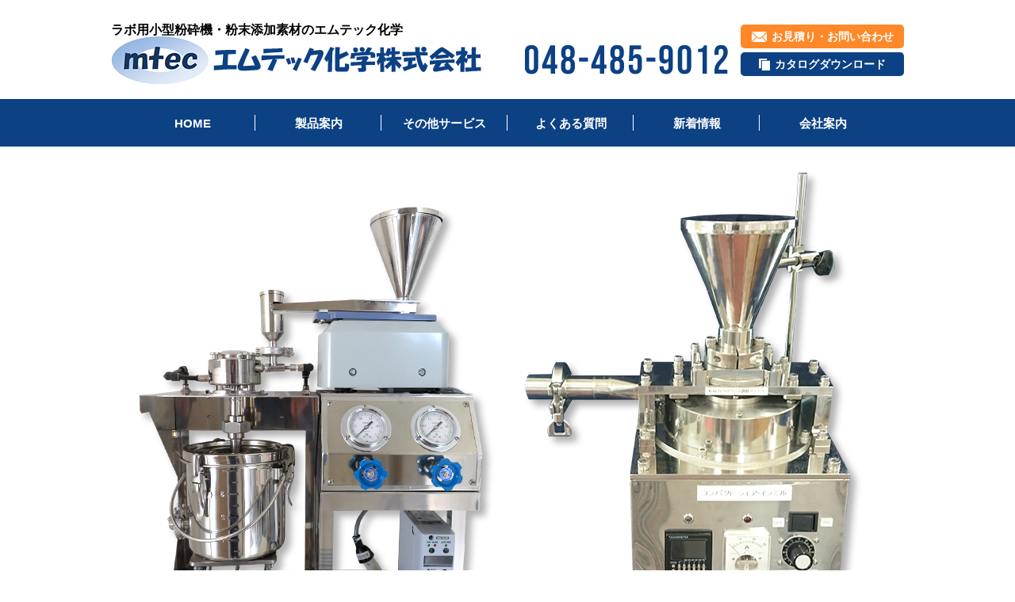

--- FILE ---
content_type: text/html; charset=UTF-8
request_url: https://mtec-chem.co.jp/sample-page/
body_size: 37704
content:
<!DOCTYPE html>
<html lang="ja">
<head>
<meta charset="UTF-8"/>
<meta http-equiv="X-UA-Compatible" content="IE=edge"/>
<meta name="viewport" content="width=device-width,initial-scale=1"/>
<script src="https://mtec-chem.co.jp/wp-content/themes/mtec/js/ve.1.0.4.min.js"></script>
<script src="https://mtec-chem.co.jp/wp-content/themes/mtec/js/ve.js"></script>

<meta name="format-detection" content="telephone=no"/>
<!-- font-->
<link rel="preconnect" href="https://fonts.gstatic.com">
<link href="https://fonts.googleapis.com/css2?family=Noto+Serif+JP:wght@600&display=swap" rel="stylesheet">

<!-- Global site tag (gtag.js) - Google Analytics -->
<script async src="https://www.googletagmanager.com/gtag/js?id=UA-187645839-1"></script>
<script>
  window.dataLayer = window.dataLayer || [];
  function gtag(){dataLayer.push(arguments);}
  gtag('js', new Date());

  gtag('config', 'UA-187645839-1');
</script>
<meta name="google-site-verification" content="1NY4NB9mO5SgbbUbWQkeLZieY_KmuUN8xUnB0CxuDHA" />

		<!-- All in One SEO 4.7.1.1 - aioseo.com -->
		<title>Sample Page - エムテック化学株式会社</title>
		<meta name="description" content="This is an example page. It&#039;s different from a blog pos" />
		<meta name="robots" content="max-image-preview:large" />
		<link rel="canonical" href="https://mtec-chem.co.jp/sample-page/" />
		<meta name="generator" content="All in One SEO (AIOSEO) 4.7.1.1" />
		<meta property="og:locale" content="ja_JP" />
		<meta property="og:site_name" content="エムテック化学株式会社 -" />
		<meta property="og:type" content="article" />
		<meta property="og:title" content="Sample Page - エムテック化学株式会社" />
		<meta property="og:description" content="This is an example page. It&#039;s different from a blog pos" />
		<meta property="og:url" content="https://mtec-chem.co.jp/sample-page/" />
		<meta property="article:published_time" content="2020-11-06T14:14:38+00:00" />
		<meta property="article:modified_time" content="2020-11-06T14:14:38+00:00" />
		<meta name="twitter:card" content="summary" />
		<meta name="twitter:title" content="Sample Page - エムテック化学株式会社" />
		<meta name="twitter:description" content="This is an example page. It&#039;s different from a blog pos" />
		<script type="application/ld+json" class="aioseo-schema">
			{"@context":"https:\/\/schema.org","@graph":[{"@type":"BreadcrumbList","@id":"https:\/\/mtec-chem.co.jp\/sample-page\/#breadcrumblist","itemListElement":[{"@type":"ListItem","@id":"https:\/\/mtec-chem.co.jp\/#listItem","position":1,"name":"\u5bb6","item":"https:\/\/mtec-chem.co.jp\/","nextItem":"https:\/\/mtec-chem.co.jp\/sample-page\/#listItem"},{"@type":"ListItem","@id":"https:\/\/mtec-chem.co.jp\/sample-page\/#listItem","position":2,"name":"Sample Page","previousItem":"https:\/\/mtec-chem.co.jp\/#listItem"}]},{"@type":"Organization","@id":"https:\/\/mtec-chem.co.jp\/#organization","name":"\u30b8\u30a7\u30c3\u30c8\u30df\u30eb\u30fb\u8a66\u9a13\u5ba4\u7528\u5c0f\u578b\u7c89\u7815\u6a5f\u30fb\u7c89\u672b\u6dfb\u52a0\u7d20\u6750 | \u30a8\u30e0\u30c6\u30c3\u30af\u5316\u5b66\u682a\u5f0f\u4f1a\u793e","url":"https:\/\/mtec-chem.co.jp\/"},{"@type":"WebPage","@id":"https:\/\/mtec-chem.co.jp\/sample-page\/#webpage","url":"https:\/\/mtec-chem.co.jp\/sample-page\/","name":"Sample Page - \u30a8\u30e0\u30c6\u30c3\u30af\u5316\u5b66\u682a\u5f0f\u4f1a\u793e","description":"This is an example page. It's different from a blog pos","inLanguage":"ja","isPartOf":{"@id":"https:\/\/mtec-chem.co.jp\/#website"},"breadcrumb":{"@id":"https:\/\/mtec-chem.co.jp\/sample-page\/#breadcrumblist"},"datePublished":"2020-11-06T14:14:38+09:00","dateModified":"2020-11-06T14:14:38+09:00"},{"@type":"WebSite","@id":"https:\/\/mtec-chem.co.jp\/#website","url":"https:\/\/mtec-chem.co.jp\/","name":"\u30a8\u30e0\u30c6\u30c3\u30af\u5316\u5b66\u682a\u5f0f\u4f1a\u793e","inLanguage":"ja","publisher":{"@id":"https:\/\/mtec-chem.co.jp\/#organization"}}]}
		</script>
		<!-- All in One SEO -->

<link rel='dns-prefetch' href='//yubinbango.github.io' />
<link rel='dns-prefetch' href='//kit.fontawesome.com' />
<link rel="alternate" type="application/rss+xml" title="エムテック化学株式会社 &raquo; Sample Page のコメントのフィード" href="https://mtec-chem.co.jp/sample-page/feed/" />
<script type="text/javascript">
/* <![CDATA[ */
window._wpemojiSettings = {"baseUrl":"https:\/\/s.w.org\/images\/core\/emoji\/15.0.3\/72x72\/","ext":".png","svgUrl":"https:\/\/s.w.org\/images\/core\/emoji\/15.0.3\/svg\/","svgExt":".svg","source":{"concatemoji":"https:\/\/mtec-chem.co.jp\/wp-includes\/js\/wp-emoji-release.min.js?ver=6.6.4"}};
/*! This file is auto-generated */
!function(i,n){var o,s,e;function c(e){try{var t={supportTests:e,timestamp:(new Date).valueOf()};sessionStorage.setItem(o,JSON.stringify(t))}catch(e){}}function p(e,t,n){e.clearRect(0,0,e.canvas.width,e.canvas.height),e.fillText(t,0,0);var t=new Uint32Array(e.getImageData(0,0,e.canvas.width,e.canvas.height).data),r=(e.clearRect(0,0,e.canvas.width,e.canvas.height),e.fillText(n,0,0),new Uint32Array(e.getImageData(0,0,e.canvas.width,e.canvas.height).data));return t.every(function(e,t){return e===r[t]})}function u(e,t,n){switch(t){case"flag":return n(e,"\ud83c\udff3\ufe0f\u200d\u26a7\ufe0f","\ud83c\udff3\ufe0f\u200b\u26a7\ufe0f")?!1:!n(e,"\ud83c\uddfa\ud83c\uddf3","\ud83c\uddfa\u200b\ud83c\uddf3")&&!n(e,"\ud83c\udff4\udb40\udc67\udb40\udc62\udb40\udc65\udb40\udc6e\udb40\udc67\udb40\udc7f","\ud83c\udff4\u200b\udb40\udc67\u200b\udb40\udc62\u200b\udb40\udc65\u200b\udb40\udc6e\u200b\udb40\udc67\u200b\udb40\udc7f");case"emoji":return!n(e,"\ud83d\udc26\u200d\u2b1b","\ud83d\udc26\u200b\u2b1b")}return!1}function f(e,t,n){var r="undefined"!=typeof WorkerGlobalScope&&self instanceof WorkerGlobalScope?new OffscreenCanvas(300,150):i.createElement("canvas"),a=r.getContext("2d",{willReadFrequently:!0}),o=(a.textBaseline="top",a.font="600 32px Arial",{});return e.forEach(function(e){o[e]=t(a,e,n)}),o}function t(e){var t=i.createElement("script");t.src=e,t.defer=!0,i.head.appendChild(t)}"undefined"!=typeof Promise&&(o="wpEmojiSettingsSupports",s=["flag","emoji"],n.supports={everything:!0,everythingExceptFlag:!0},e=new Promise(function(e){i.addEventListener("DOMContentLoaded",e,{once:!0})}),new Promise(function(t){var n=function(){try{var e=JSON.parse(sessionStorage.getItem(o));if("object"==typeof e&&"number"==typeof e.timestamp&&(new Date).valueOf()<e.timestamp+604800&&"object"==typeof e.supportTests)return e.supportTests}catch(e){}return null}();if(!n){if("undefined"!=typeof Worker&&"undefined"!=typeof OffscreenCanvas&&"undefined"!=typeof URL&&URL.createObjectURL&&"undefined"!=typeof Blob)try{var e="postMessage("+f.toString()+"("+[JSON.stringify(s),u.toString(),p.toString()].join(",")+"));",r=new Blob([e],{type:"text/javascript"}),a=new Worker(URL.createObjectURL(r),{name:"wpTestEmojiSupports"});return void(a.onmessage=function(e){c(n=e.data),a.terminate(),t(n)})}catch(e){}c(n=f(s,u,p))}t(n)}).then(function(e){for(var t in e)n.supports[t]=e[t],n.supports.everything=n.supports.everything&&n.supports[t],"flag"!==t&&(n.supports.everythingExceptFlag=n.supports.everythingExceptFlag&&n.supports[t]);n.supports.everythingExceptFlag=n.supports.everythingExceptFlag&&!n.supports.flag,n.DOMReady=!1,n.readyCallback=function(){n.DOMReady=!0}}).then(function(){return e}).then(function(){var e;n.supports.everything||(n.readyCallback(),(e=n.source||{}).concatemoji?t(e.concatemoji):e.wpemoji&&e.twemoji&&(t(e.twemoji),t(e.wpemoji)))}))}((window,document),window._wpemojiSettings);
/* ]]> */
</script>
<style id='wp-emoji-styles-inline-css' type='text/css'>

	img.wp-smiley, img.emoji {
		display: inline !important;
		border: none !important;
		box-shadow: none !important;
		height: 1em !important;
		width: 1em !important;
		margin: 0 0.07em !important;
		vertical-align: -0.1em !important;
		background: none !important;
		padding: 0 !important;
	}
</style>
<style id='classic-theme-styles-inline-css' type='text/css'>
/*! This file is auto-generated */
.wp-block-button__link{color:#fff;background-color:#32373c;border-radius:9999px;box-shadow:none;text-decoration:none;padding:calc(.667em + 2px) calc(1.333em + 2px);font-size:1.125em}.wp-block-file__button{background:#32373c;color:#fff;text-decoration:none}
</style>
<style id='global-styles-inline-css' type='text/css'>
:root{--wp--preset--aspect-ratio--square: 1;--wp--preset--aspect-ratio--4-3: 4/3;--wp--preset--aspect-ratio--3-4: 3/4;--wp--preset--aspect-ratio--3-2: 3/2;--wp--preset--aspect-ratio--2-3: 2/3;--wp--preset--aspect-ratio--16-9: 16/9;--wp--preset--aspect-ratio--9-16: 9/16;--wp--preset--color--black: #000000;--wp--preset--color--cyan-bluish-gray: #abb8c3;--wp--preset--color--white: #ffffff;--wp--preset--color--pale-pink: #f78da7;--wp--preset--color--vivid-red: #cf2e2e;--wp--preset--color--luminous-vivid-orange: #ff6900;--wp--preset--color--luminous-vivid-amber: #fcb900;--wp--preset--color--light-green-cyan: #7bdcb5;--wp--preset--color--vivid-green-cyan: #00d084;--wp--preset--color--pale-cyan-blue: #8ed1fc;--wp--preset--color--vivid-cyan-blue: #0693e3;--wp--preset--color--vivid-purple: #9b51e0;--wp--preset--gradient--vivid-cyan-blue-to-vivid-purple: linear-gradient(135deg,rgba(6,147,227,1) 0%,rgb(155,81,224) 100%);--wp--preset--gradient--light-green-cyan-to-vivid-green-cyan: linear-gradient(135deg,rgb(122,220,180) 0%,rgb(0,208,130) 100%);--wp--preset--gradient--luminous-vivid-amber-to-luminous-vivid-orange: linear-gradient(135deg,rgba(252,185,0,1) 0%,rgba(255,105,0,1) 100%);--wp--preset--gradient--luminous-vivid-orange-to-vivid-red: linear-gradient(135deg,rgba(255,105,0,1) 0%,rgb(207,46,46) 100%);--wp--preset--gradient--very-light-gray-to-cyan-bluish-gray: linear-gradient(135deg,rgb(238,238,238) 0%,rgb(169,184,195) 100%);--wp--preset--gradient--cool-to-warm-spectrum: linear-gradient(135deg,rgb(74,234,220) 0%,rgb(151,120,209) 20%,rgb(207,42,186) 40%,rgb(238,44,130) 60%,rgb(251,105,98) 80%,rgb(254,248,76) 100%);--wp--preset--gradient--blush-light-purple: linear-gradient(135deg,rgb(255,206,236) 0%,rgb(152,150,240) 100%);--wp--preset--gradient--blush-bordeaux: linear-gradient(135deg,rgb(254,205,165) 0%,rgb(254,45,45) 50%,rgb(107,0,62) 100%);--wp--preset--gradient--luminous-dusk: linear-gradient(135deg,rgb(255,203,112) 0%,rgb(199,81,192) 50%,rgb(65,88,208) 100%);--wp--preset--gradient--pale-ocean: linear-gradient(135deg,rgb(255,245,203) 0%,rgb(182,227,212) 50%,rgb(51,167,181) 100%);--wp--preset--gradient--electric-grass: linear-gradient(135deg,rgb(202,248,128) 0%,rgb(113,206,126) 100%);--wp--preset--gradient--midnight: linear-gradient(135deg,rgb(2,3,129) 0%,rgb(40,116,252) 100%);--wp--preset--font-size--small: 13px;--wp--preset--font-size--medium: 20px;--wp--preset--font-size--large: 36px;--wp--preset--font-size--x-large: 42px;--wp--preset--spacing--20: 0.44rem;--wp--preset--spacing--30: 0.67rem;--wp--preset--spacing--40: 1rem;--wp--preset--spacing--50: 1.5rem;--wp--preset--spacing--60: 2.25rem;--wp--preset--spacing--70: 3.38rem;--wp--preset--spacing--80: 5.06rem;--wp--preset--shadow--natural: 6px 6px 9px rgba(0, 0, 0, 0.2);--wp--preset--shadow--deep: 12px 12px 50px rgba(0, 0, 0, 0.4);--wp--preset--shadow--sharp: 6px 6px 0px rgba(0, 0, 0, 0.2);--wp--preset--shadow--outlined: 6px 6px 0px -3px rgba(255, 255, 255, 1), 6px 6px rgba(0, 0, 0, 1);--wp--preset--shadow--crisp: 6px 6px 0px rgba(0, 0, 0, 1);}:where(.is-layout-flex){gap: 0.5em;}:where(.is-layout-grid){gap: 0.5em;}body .is-layout-flex{display: flex;}.is-layout-flex{flex-wrap: wrap;align-items: center;}.is-layout-flex > :is(*, div){margin: 0;}body .is-layout-grid{display: grid;}.is-layout-grid > :is(*, div){margin: 0;}:where(.wp-block-columns.is-layout-flex){gap: 2em;}:where(.wp-block-columns.is-layout-grid){gap: 2em;}:where(.wp-block-post-template.is-layout-flex){gap: 1.25em;}:where(.wp-block-post-template.is-layout-grid){gap: 1.25em;}.has-black-color{color: var(--wp--preset--color--black) !important;}.has-cyan-bluish-gray-color{color: var(--wp--preset--color--cyan-bluish-gray) !important;}.has-white-color{color: var(--wp--preset--color--white) !important;}.has-pale-pink-color{color: var(--wp--preset--color--pale-pink) !important;}.has-vivid-red-color{color: var(--wp--preset--color--vivid-red) !important;}.has-luminous-vivid-orange-color{color: var(--wp--preset--color--luminous-vivid-orange) !important;}.has-luminous-vivid-amber-color{color: var(--wp--preset--color--luminous-vivid-amber) !important;}.has-light-green-cyan-color{color: var(--wp--preset--color--light-green-cyan) !important;}.has-vivid-green-cyan-color{color: var(--wp--preset--color--vivid-green-cyan) !important;}.has-pale-cyan-blue-color{color: var(--wp--preset--color--pale-cyan-blue) !important;}.has-vivid-cyan-blue-color{color: var(--wp--preset--color--vivid-cyan-blue) !important;}.has-vivid-purple-color{color: var(--wp--preset--color--vivid-purple) !important;}.has-black-background-color{background-color: var(--wp--preset--color--black) !important;}.has-cyan-bluish-gray-background-color{background-color: var(--wp--preset--color--cyan-bluish-gray) !important;}.has-white-background-color{background-color: var(--wp--preset--color--white) !important;}.has-pale-pink-background-color{background-color: var(--wp--preset--color--pale-pink) !important;}.has-vivid-red-background-color{background-color: var(--wp--preset--color--vivid-red) !important;}.has-luminous-vivid-orange-background-color{background-color: var(--wp--preset--color--luminous-vivid-orange) !important;}.has-luminous-vivid-amber-background-color{background-color: var(--wp--preset--color--luminous-vivid-amber) !important;}.has-light-green-cyan-background-color{background-color: var(--wp--preset--color--light-green-cyan) !important;}.has-vivid-green-cyan-background-color{background-color: var(--wp--preset--color--vivid-green-cyan) !important;}.has-pale-cyan-blue-background-color{background-color: var(--wp--preset--color--pale-cyan-blue) !important;}.has-vivid-cyan-blue-background-color{background-color: var(--wp--preset--color--vivid-cyan-blue) !important;}.has-vivid-purple-background-color{background-color: var(--wp--preset--color--vivid-purple) !important;}.has-black-border-color{border-color: var(--wp--preset--color--black) !important;}.has-cyan-bluish-gray-border-color{border-color: var(--wp--preset--color--cyan-bluish-gray) !important;}.has-white-border-color{border-color: var(--wp--preset--color--white) !important;}.has-pale-pink-border-color{border-color: var(--wp--preset--color--pale-pink) !important;}.has-vivid-red-border-color{border-color: var(--wp--preset--color--vivid-red) !important;}.has-luminous-vivid-orange-border-color{border-color: var(--wp--preset--color--luminous-vivid-orange) !important;}.has-luminous-vivid-amber-border-color{border-color: var(--wp--preset--color--luminous-vivid-amber) !important;}.has-light-green-cyan-border-color{border-color: var(--wp--preset--color--light-green-cyan) !important;}.has-vivid-green-cyan-border-color{border-color: var(--wp--preset--color--vivid-green-cyan) !important;}.has-pale-cyan-blue-border-color{border-color: var(--wp--preset--color--pale-cyan-blue) !important;}.has-vivid-cyan-blue-border-color{border-color: var(--wp--preset--color--vivid-cyan-blue) !important;}.has-vivid-purple-border-color{border-color: var(--wp--preset--color--vivid-purple) !important;}.has-vivid-cyan-blue-to-vivid-purple-gradient-background{background: var(--wp--preset--gradient--vivid-cyan-blue-to-vivid-purple) !important;}.has-light-green-cyan-to-vivid-green-cyan-gradient-background{background: var(--wp--preset--gradient--light-green-cyan-to-vivid-green-cyan) !important;}.has-luminous-vivid-amber-to-luminous-vivid-orange-gradient-background{background: var(--wp--preset--gradient--luminous-vivid-amber-to-luminous-vivid-orange) !important;}.has-luminous-vivid-orange-to-vivid-red-gradient-background{background: var(--wp--preset--gradient--luminous-vivid-orange-to-vivid-red) !important;}.has-very-light-gray-to-cyan-bluish-gray-gradient-background{background: var(--wp--preset--gradient--very-light-gray-to-cyan-bluish-gray) !important;}.has-cool-to-warm-spectrum-gradient-background{background: var(--wp--preset--gradient--cool-to-warm-spectrum) !important;}.has-blush-light-purple-gradient-background{background: var(--wp--preset--gradient--blush-light-purple) !important;}.has-blush-bordeaux-gradient-background{background: var(--wp--preset--gradient--blush-bordeaux) !important;}.has-luminous-dusk-gradient-background{background: var(--wp--preset--gradient--luminous-dusk) !important;}.has-pale-ocean-gradient-background{background: var(--wp--preset--gradient--pale-ocean) !important;}.has-electric-grass-gradient-background{background: var(--wp--preset--gradient--electric-grass) !important;}.has-midnight-gradient-background{background: var(--wp--preset--gradient--midnight) !important;}.has-small-font-size{font-size: var(--wp--preset--font-size--small) !important;}.has-medium-font-size{font-size: var(--wp--preset--font-size--medium) !important;}.has-large-font-size{font-size: var(--wp--preset--font-size--large) !important;}.has-x-large-font-size{font-size: var(--wp--preset--font-size--x-large) !important;}
:where(.wp-block-post-template.is-layout-flex){gap: 1.25em;}:where(.wp-block-post-template.is-layout-grid){gap: 1.25em;}
:where(.wp-block-columns.is-layout-flex){gap: 2em;}:where(.wp-block-columns.is-layout-grid){gap: 2em;}
:root :where(.wp-block-pullquote){font-size: 1.5em;line-height: 1.6;}
</style>
<link rel='stylesheet' id='contact-form-7-css' href='https://mtec-chem.co.jp/wp-content/plugins/contact-form-7/includes/css/styles.css?ver=5.9.8' type='text/css' media='all' />
<link rel='stylesheet' id='wp-pagenavi-css' href='https://mtec-chem.co.jp/wp-content/plugins/wp-pagenavi/pagenavi-css.css?ver=2.70' type='text/css' media='all' />
<link rel='stylesheet' id='reset-css' href='https://mtec-chem.co.jp/wp-content/themes/mtec/css/reset.css?ver=6.6.4' type='text/css' media='all' />
<link rel='stylesheet' id='slick-css' href='https://mtec-chem.co.jp/wp-content/themes/mtec/css/slick.css?ver=6.6.4' type='text/css' media='all' />
<link rel='stylesheet' id='slick-theme-css' href='https://mtec-chem.co.jp/wp-content/themes/mtec/css/slick-theme.css?ver=6.6.4' type='text/css' media='all' />
<link rel='stylesheet' id='style-css' href='https://mtec-chem.co.jp/wp-content/themes/mtec/css/style.css?ver=6.6.4' type='text/css' media='all' />
<link rel='stylesheet' id='layout-css' href='https://mtec-chem.co.jp/wp-content/themes/mtec/css/page.css?ver=6.6.4' type='text/css' media='all' />
<link rel="https://api.w.org/" href="https://mtec-chem.co.jp/wp-json/" /><link rel="alternate" title="JSON" type="application/json" href="https://mtec-chem.co.jp/wp-json/wp/v2/pages/2" /><link rel="EditURI" type="application/rsd+xml" title="RSD" href="https://mtec-chem.co.jp/xmlrpc.php?rsd" />
<meta name="generator" content="WordPress 6.6.4" />
<link rel='shortlink' href='https://mtec-chem.co.jp/?p=2' />
<link rel="alternate" title="oEmbed (JSON)" type="application/json+oembed" href="https://mtec-chem.co.jp/wp-json/oembed/1.0/embed?url=https%3A%2F%2Fmtec-chem.co.jp%2Fsample-page%2F" />
<link rel="alternate" title="oEmbed (XML)" type="text/xml+oembed" href="https://mtec-chem.co.jp/wp-json/oembed/1.0/embed?url=https%3A%2F%2Fmtec-chem.co.jp%2Fsample-page%2F&#038;format=xml" />
<link rel="apple-touch-icon" sizes="60x60" href="/wp-content/uploads/fbrfg/apple-touch-icon.png">
<link rel="icon" type="image/png" sizes="32x32" href="/wp-content/uploads/fbrfg/favicon-32x32.png">
<link rel="icon" type="image/png" sizes="16x16" href="/wp-content/uploads/fbrfg/favicon-16x16.png">
<link rel="manifest" href="/wp-content/uploads/fbrfg/site.webmanifest">
<link rel="shortcut icon" href="/wp-content/uploads/fbrfg/favicon.ico">
<meta name="msapplication-TileColor" content="#da532c">
<meta name="msapplication-config" content="/wp-content/uploads/fbrfg/browserconfig.xml">
<meta name="theme-color" content="#ffffff"><link rel="icon" href="https://mtec-chem.co.jp/wp-content/uploads/2021/01/cropped-mtec_f_70_70-32x32.png" sizes="32x32" />
<link rel="icon" href="https://mtec-chem.co.jp/wp-content/uploads/2021/01/cropped-mtec_f_70_70-192x192.png" sizes="192x192" />
<link rel="apple-touch-icon" href="https://mtec-chem.co.jp/wp-content/uploads/2021/01/cropped-mtec_f_70_70-180x180.png" />
<meta name="msapplication-TileImage" content="https://mtec-chem.co.jp/wp-content/uploads/2021/01/cropped-mtec_f_70_70-270x270.png" />
</head>
<body class="page-template-default page page-id-2 class-name" id="sample-page">
    <div id="pageWrapper">
      <header>
        <div class="container">
          <h1>
            <a href="/">
              <span><span>ラボ用小型粉砕機・粉末添加素材</span>のエムテック化学</span>
              <picture>
                <source media="(max-width:750px)" srcset="https://mtec-chem.co.jp/wp-content/themes/mtec/img/common/header-logo.png"/><img src="https://mtec-chem.co.jp/wp-content/themes/mtec/img/common/header-logo.png" alt="ラボ用小型粉砕機・粉末添加素材のエムテック化学 エムテック科学株式会社"/>
              </picture>
            </a>
          </h1>
          <div class="telWrap">
            <a href="tel:048-767-4362">
              <picture>
                <source media="(max-width:750px)" srcset="https://mtec-chem.co.jp/wp-content/themes/mtec/img/common/header-tel.png"/><img src="https://mtec-chem.co.jp/wp-content/themes/mtec/img/common/header-tel.png" alt="048-767-4362"/>
              </picture>
            </a>
          </div>
          <div class="btnWrap">
            <a href="/contact" class="contactBtn pc">
              <picture>
                <source media="(max-width:750px)" srcset="https://mtec-chem.co.jp/wp-content/themes/mtec/img/common/header-mail.png"/><img src="https://mtec-chem.co.jp/wp-content/themes/mtec/img/common/header-mail.png" alt="アイコン"/>
              </picture>
              <span>お見積り・お問い合わせ</span>
            </a>
            <a href="/contact" class="contactBtn sp">
              <picture>
                <source media="(max-width:750px)" srcset="https://mtec-chem.co.jp/wp-content/themes/mtec/img/common/header-mail-sp.png"/><img src="https://mtec-chem.co.jp/wp-content/themes/mtec/img/common/header-mail.png" alt="アイコン"/>
              </picture>
              <span>お見積り</span>
            </a>
            <a href="/download" class="downloadBtn pc">
              <picture>
                <source media="(max-width:750px)" srcset="https://mtec-chem.co.jp/wp-content/themes/mtec/img/common/header-document.png"/><img src="https://mtec-chem.co.jp/wp-content/themes/mtec/img/common/header-document.png" alt="アイコン"/>
              </picture>
              <span>カタログダウンロード</span>
            </a>
            <a href="/download" class="downloadBtn sp">
              <picture>
                <source media="(max-width:750px)" srcset="https://mtec-chem.co.jp/wp-content/themes/mtec/img/common/header-document-sp.png"/><img src="https://mtec-chem.co.jp/wp-content/themes/mtec/img/common/header-document.png" alt="アイコン"/>
              </picture>
              <span>カタログ</span>
            </a>
          </div>
          <div class="menuBtn close" id="menuBtn">
            <div class="barWrap"><span class="bar top"></span><span class="bar middle"></span><span class="bar bottom"></span></div>
            <span>MENU</span>
          </div>
          <div class="close-menu sp" id="closeMenu"></div>
        </div>
      </header>
      <nav id="gNav">
        <ul class="headerNav">
          <li class="item">
            <a href="/">HOME</a>
          </li>
          <li class="item parent product">
            <a href="/product01">製品案内</a>
            <ul>
              <li>
                <a href="/product01">ミニ・ジェットミル</a>
              </li>
              <li>
                <a href="/product05">EX-ミニジェットミル</a>
              </li>
              <li>
                <a href="/product06">ファイン・ジェットミル</a>
              </li>
              <li>
                <a href="/product03">PTFE パウダー</a>
              </li>
              <li>
                <a href="/product04">球状シリカ粉末</a>
              </li>
            </ul>
          </li>
          <li class="item parent">
            <a href="/servise">その他サービス</a>
            <ul>
              <li>
                <a href="/servise#sec01">粉砕試験</a>
              </li>
              <li>
                <a href="/servise#sec02">試験機レンタル</a>
              </li>
              <li>
                <a href="/servise#sec03">粉末添加素材サンプル粉販売</a>
              </li>
            </ul>
          </li>
          <li class="item">
            <a href="/faq">よくある質問</a>
          </li>
          <li class="item">
            <a href="/news">新着情報</a>
          </li>
          <li class="item">
            <a href="/company">会社案内</a>
          </li>
        </ul>
        <div class="menu-sp">
          <div class="btnWrap">
              <a href="/contact" class="menu-sp-contactBtn">
                <picture>
                  <source media="(max-width:750px)" srcset="https://mtec-chem.co.jp/wp-content/themes/mtec/img/common/header-mail-sp-menu.png"/><img src="https://mtec-chem.co.jp/wp-content/themes/mtec/img/common/header-mail-sp-menu.png" alt="アイコン"/>
                </picture>
                <span>お見積り・お問い合わせ</span>
              </a>
              <a href="/download" class="menu-sp-downloadBtn">
                <picture>
                  <source media="(max-width:750px)" srcset="https://mtec-chem.co.jp/wp-content/themes/mtec/img/common/header-document-sp-menu.png"/><img src="https://mtec-chem.co.jp/wp-content/themes/mtec/img/common/header-document-sp-menu.png" alt="アイコン"/>
                </picture>
                <span>カタログダウンロード</span>
              </a>
          </div>
          <p>WEB粉砕テストも可能です。まずはお問い合わせください。</p>
          <a class="menu-sp-tel" href="tel:048-767-4362">
            <picture>
              <source media="(max-width:750px)" srcset="https://mtec-chem.co.jp/wp-content/themes/mtec/img/common/header-tel-sp-menu.png"/><img src="https://mtec-chem.co.jp/wp-content/themes/mtec/img/common/header-tel-sp-menu.png" alt="アイコン"/>
            </picture>
          </a>
        </div>
      </nav><div id="mv">
  <div class="container">
    <div class="mvSlider">
      <div class="mvSlide">
        <picture>
          <source media="(max-width:750px)" srcset="https://mtec-chem.co.jp/wp-content/themes/mtec/img/front/mv-slide01.png"/><img class="mv_link" src="https://mtec-chem.co.jp/wp-content/themes/mtec/img/front/mv-slide01.png" alt="画像"/>
        </picture>
      </div>
      <div class="mvSlide">
        <picture>
          <source media="(max-width:750px)" srcset="https://mtec-chem.co.jp/wp-content/themes/mtec/img/front/mv-slide02.png"/><img class="mv_link" src="https://mtec-chem.co.jp/wp-content/themes/mtec/img/front/mv-slide02.png" alt="画像"/>
        </picture>
      </div>
      <div class="mvSlide">
        <picture>
          <source media="(max-width:750px)" srcset="https://mtec-chem.co.jp/wp-content/themes/mtec/img/front/mv-slide03.png"/><img class="mv_link" src="https://mtec-chem.co.jp/wp-content/themes/mtec/img/front/mv-slide03.png" alt="画像"/>
        </picture>
      </div>
      <div class="mvSlide">
        <picture>
          <source media="(max-width:750px)" srcset="https://mtec-chem.co.jp/wp-content/themes/mtec/img/front/mv-slide04.png"/><img class="mv_link" src="https://mtec-chem.co.jp/wp-content/themes/mtec/img/front/mv-slide04.png" alt="画像"/>
        </picture>
      </div>
    </div>
  </div>
</div>
<div id="sec">
  <div class="list">
                <div class="item">
      <div class="imgArea"><a href="https://mtec-chem.co.jp/2026sinnen/"><img src="https://mtec-chem.co.jp/wp-content/themes/mtec/img/common/no-image.png"/></a></div>
      <div class="catArea"><a class="cat cat01" href="/category/cat01">お知らせ</a>
        <time datetime="2026-01-08T21:17:12+09:00">2026.01.08</time>
      </div>
      <div class="ttlArea"><a href="https://mtec-chem.co.jp/2026sinnen/">
          <p>新年のご挨拶</p></a></div>
    </div>        <div class="item">
      <div class="imgArea"><a href="https://mtec-chem.co.jp/nenmatsu/"><img src="https://mtec-chem.co.jp/wp-content/themes/mtec/img/common/no-image.png"/></a></div>
      <div class="catArea"><a class="cat cat01" href="/category/cat01">お知らせ</a>
        <time datetime="2025-12-23T16:11:22+09:00">2025.12.23</time>
      </div>
      <div class="ttlArea"><a href="https://mtec-chem.co.jp/nenmatsu/">
          <p>2025年 年末の挨拶</p></a></div>
    </div>        <div class="item">
      <div class="imgArea"><a href="https://mtec-chem.co.jp/rest-anounce/"><img src="https://mtec-chem.co.jp/wp-content/themes/mtec/img/common/no-image.png"/></a></div>
      <div class="catArea"><a class="cat cat01" href="/category/cat01">お知らせ</a>
        <time datetime="2025-12-02T12:45:31+09:00">2025.12.02</time>
      </div>
      <div class="ttlArea"><a href="https://mtec-chem.co.jp/rest-anounce/">
          <p>年末年始の休業のお知らせ（エムテック化学）</p></a></div>
    </div>        <div class="item">
      <div class="imgArea"><a href="https://mtec-chem.co.jp/fix/"><img src="https://mtec-chem.co.jp/wp-content/themes/mtec/img/common/no-image.png"/></a></div>
      <div class="catArea"><a class="cat cat01" href="/category/cat01">お知らせ</a>
        <time datetime="2025-11-18T21:48:26+09:00">2025.11.18</time>
      </div>
      <div class="ttlArea"><a href="https://mtec-chem.co.jp/fix/">
          <p>国際粉体工業展オンライン展も終了いたしました！</p></a></div>
    </div>  </div>
</div>
<script src="https://mtec-chem.co.jp/wp-content/themes/mtec/js/jquery-3.1.1.min.js"></script>
<script src="https://mtec-chem.co.jp/wp-content/themes/mtec/js/jquery.matchHeight.js"></script>
<script src="https://mtec-chem.co.jp/wp-content/themes/mtec/js/picturefill.min.js"></script>
<script src="https://mtec-chem.co.jp/wp-content/themes/mtec/js/slick.min.js"></script>
<script src="https://mtec-chem.co.jp/wp-content/themes/mtec/js/script.js"></script>
<script>
  $('.mvSlider').slick({
    variableWidth: true,
    autoplay: false,
    infinite: true,
    arrow: false,
    slidesToScroll: 1,
    pauseOnFocus: false,
    speed: 400,
  });
  
  
</script><div class="cvArea footerCvArea">
  <div class="telWrap">
    <p>WEB粉砕テストも可能です。<br class="pc">まずはお問い合わせください。</p>
    <a href="tel:048-767-4362">
      <picture>
        <source media="(max-width:750px)" srcset="https://mtec-chem.co.jp/wp-content/themes/mtec/img/common/cv-tel-sp.png"/><img src="https://mtec-chem.co.jp/wp-content/themes/mtec/img/common/cv-tel.png" alt="048-767-4362"/>
      </picture>
    </a>
  </div>
  <div class="btnWrap">
    <a href="/contact" class="contactBtn">
      <picture>
        <source media="(max-width:750px)" srcset="https://mtec-chem.co.jp/wp-content/themes/mtec/img/common/footer-mail-sp.png"/><img src="https://mtec-chem.co.jp/wp-content/themes/mtec/img/common/header-mail.png" alt="アイコン"/>
      </picture>
      <span>お見積り・<br class="sp">お問い合わせ</span>
    </a>
    <a href="/download" class="downloadBtn">
      <picture>
        <source media="(max-width:750px)" srcset="https://mtec-chem.co.jp/wp-content/themes/mtec/img/common/footer-document-sp.png"/><img src="https://mtec-chem.co.jp/wp-content/themes/mtec/img/common/header-document.png" alt="アイコン"/>
      </picture>
      <span>カタログ<br class="sp">ダウンロード</span>
    </a>
  </div>
</div>

<div class="youtubeArea">
  <p>
    <picture>
      <source media="(max-width:750px)" srcset="https://mtec-chem.co.jp/wp-content/themes/mtec/img/common/youtube-img01.png"/><img src="https://mtec-chem.co.jp/wp-content/themes/mtec/img/common/youtube-img01.png" alt="YouTube 製品動画をアップ中！"/>
    </picture>
  </p>
  <a href="https://www.youtube.com/channel/UCgPY1OI3-S_Hi15u0VYOGRg" target="_blank">
    <picture>
      <source media="(max-width:750px)" srcset="https://mtec-chem.co.jp/wp-content/themes/mtec/img/common/youtube-img02.png"/><img src="https://mtec-chem.co.jp/wp-content/themes/mtec/img/common/youtube-img02.png" alt="アイコン"/>
    </picture>
  </a>
</div>

<footer>
  <div class="container">
    <div class="top">
      <div class="logoArea">
        <a href="/">
          <picture>
            <source media="(max-width:750px)" srcset="https://mtec-chem.co.jp/wp-content/themes/mtec/img/common/footer-logo-sp.png"/><img src="https://mtec-chem.co.jp/wp-content/themes/mtec/img/common/footer-logo.png" alt=""/>
          </picture>
        </a>
      </div>
      <div class="footerNavWrap">
        <div class="footerNav">
          <div class="item">
            <a href="/">HOME</a>
          </div>
          <div class="item">
            <a href="/faq">よくある質問</a>
          </div>
          <div class="item">
            <a href="/news">新着情報</a>
          </div>
          <div class="item">
            <a href="/company">会社案内</a>
          </div>
        </div>
        <div class="footerNav">
          <div class="item parent">
            <a href="/product01">製品案内</a>
            <ul>
              <li>
                <a href="/product01">ミニ・ジェットミル</a>
              </li>
              <li>
                <a href="/product05">EX-ミニジェットミル</a>
              </li>
              <li>
                <a href="/product06">ファイン・ジェットミル</a>
              </li>
              <li>
                <a href="/product03">PTFE パウダー</a>
              </li>
              <li>
                <a href="/product04">球状シリカ粉末</a>
              </li>
            </ul>
          </div>
        </div>
        <div class="footerNav">
          <div class="item parent">
            <a href="/servise">その他サービス</a>
            <ul>
              <li>
                <a href="/servise#sec01">粉砕試験</a>
              </li>
              <li>
                <a href="/servise#sec02">試験機レンタル</a>
              </li>
              <li>
                <a href="/servise#sec03">粉末添加素材サンプル粉販売</a>
              </li>
            </ul>
          </div>
        </div>
      </div>
    </div>
    <div class="bottom">
      <div class="dlWrap">
        <dl>
          <dt>川口事務所・試験室</dt>
          <dd>〒333-0844<br>埼玉県川口市上青木3-12-18<br>SKIPシティ656研究室<br>TEL:048-485-9012 FAX:048-485-9013</dd>
        </dl>
        <dl>
          <dt>本社</dt>
          <dd>〒336-0932<br>埼玉県さいたま市緑区中尾<br>2095-5<br>TEL:048-699-6601</dd>
        </dl>
      </div>
    </div>
  </div>
</footer>
<!-- footer END-->
</div>
<script>
document.addEventListener( 'wpcf7mailsent', function( event ) {
location = '/thanks/';
}, false );
</script><script type="text/javascript" src="https://yubinbango.github.io/yubinbango/yubinbango.js" id="yubinbango-js"></script>
<script type="text/javascript" src="https://mtec-chem.co.jp/wp-includes/js/dist/hooks.min.js?ver=2810c76e705dd1a53b18" id="wp-hooks-js"></script>
<script type="text/javascript" src="https://mtec-chem.co.jp/wp-includes/js/dist/i18n.min.js?ver=5e580eb46a90c2b997e6" id="wp-i18n-js"></script>
<script type="text/javascript" id="wp-i18n-js-after">
/* <![CDATA[ */
wp.i18n.setLocaleData( { 'text direction\u0004ltr': [ 'ltr' ] } );
wp.i18n.setLocaleData( { 'text direction\u0004ltr': [ 'ltr' ] } );
/* ]]> */
</script>
<script type="text/javascript" src="https://mtec-chem.co.jp/wp-content/plugins/contact-form-7/includes/swv/js/index.js?ver=5.9.8" id="swv-js"></script>
<script type="text/javascript" id="contact-form-7-js-extra">
/* <![CDATA[ */
var wpcf7 = {"api":{"root":"https:\/\/mtec-chem.co.jp\/wp-json\/","namespace":"contact-form-7\/v1"}};
/* ]]> */
</script>
<script type="text/javascript" id="contact-form-7-js-translations">
/* <![CDATA[ */
( function( domain, translations ) {
	var localeData = translations.locale_data[ domain ] || translations.locale_data.messages;
	localeData[""].domain = domain;
	wp.i18n.setLocaleData( localeData, domain );
} )( "contact-form-7", {"translation-revision-date":"2024-07-17 08:16:16+0000","generator":"GlotPress\/4.0.1","domain":"messages","locale_data":{"messages":{"":{"domain":"messages","plural-forms":"nplurals=1; plural=0;","lang":"ja_JP"},"This contact form is placed in the wrong place.":["\u3053\u306e\u30b3\u30f3\u30bf\u30af\u30c8\u30d5\u30a9\u30fc\u30e0\u306f\u9593\u9055\u3063\u305f\u4f4d\u7f6e\u306b\u7f6e\u304b\u308c\u3066\u3044\u307e\u3059\u3002"],"Error:":["\u30a8\u30e9\u30fc:"]}},"comment":{"reference":"includes\/js\/index.js"}} );
/* ]]> */
</script>
<script type="text/javascript" src="https://mtec-chem.co.jp/wp-content/plugins/contact-form-7/includes/js/index.js?ver=5.9.8" id="contact-form-7-js"></script>
<script type="text/javascript" src="https://kit.fontawesome.com/691b7d2716.js?ver=6.6.4" id="fontawesome-js" crossorigin="anonymous"></script>
</body>
</html>

--- FILE ---
content_type: text/css
request_url: https://mtec-chem.co.jp/wp-content/themes/mtec/css/style.css?ver=6.6.4
body_size: 27686
content:
@charset "UTF-8";
/*◆◇◆◇◆◇◆◇◆◇◆◇◆◇◆◇◆◇◆◇◆◇◆◇◆◇◆◇◆◇◆◇◆◇◆◇◆◇◆◇◆◇◆◇◆◇◆◇◆◇◆◇◆◇◆◇◆◇◆◇

	common

◆◇◆◇◆◇◆◇◆◇◆◇◆◇◆◇◆◇◆◇◆◇◆◇◆◇◆◇◆◇◆◇◆◇◆◇◆◇◆◇◆◇◆◇◆◇◆◇◆◇◆◇◆◇◆◇◆◇◆◇*/
/* Box sizing rules */
*,
*::before,
*::after {
  -webkit-box-sizing: border-box;
          box-sizing: border-box;
  font-size: 100%;
}

/* Remove default padding */
ul[class],
ol[class] {
  padding: 0;
}

/* Remove default margin */
body,
h1,
h2,
h3,
h4,
p,
ul[class],
ol[class],
li,
figure,
figcaption,
blockquote,
dl,
dd {
  margin: 0;
}

/* Set core body defaults */
body {
  min-height: 100vh;
  scroll-behavior: smooth;
  text-rendering: optimizeSpeed;
  line-height: 1.5;
}

/* Remove list styles on ul, ol elements with a class attribute */
ul[class],
ol[class] {
  list-style: none;
}

/* A elements that don't have a class get default styles */
a:not([class]) {
  -webkit-text-decoration-skip: ink;
          text-decoration-skip-ink: auto;
}

/* Make images easier to work with */
img {
  max-width: 100%;
  display: block;
}

/* Natural flow and rhythm in articles by default */
article > * + * {
  margin-top: 1em;
}

/* Inherit fonts for inputs and buttons */
input,
button,
textarea,
select {
  font: inherit;
}

/* Remove all animations and transitions for people that prefer not to see them */
@media (prefers-reduced-motion: reduce) {
  * {
    -webkit-animation-duration: 0.01ms !important;
            animation-duration: 0.01ms !important;
    -webkit-animation-iteration-count: 1 !important;
            animation-iteration-count: 1 !important;
    -webkit-transition-duration: 0.01ms !important;
         -o-transition-duration: 0.01ms !important;
            transition-duration: 0.01ms !important;
    scroll-behavior: auto !important;
  }
}

html {
  /* Sets a specific default `font-size` for user with `rem` type scales.*/
  font-size: 100%;
  /* Changes the default tap highlight to be completely transparent in iOS.*/
  -webkit-tap-highlight-color: rgba(0, 0, 0, 0);
}

body {
  min-width: 1100px;
  font-family: "Noto Sans JP", 游ゴシック体, "Yu Gothic", YuGothic, "ヒラギノ角ゴシック Pro", "Hiragino Kaku Gothic Pro", メイリオ, Meiryo, Osaka, "ＭＳ Ｐゴシック", "MS PGothic", Avenir, "Helvetica Neue", Helvetica, Arial, Verdana, Roboto, sans-serif;
  font-weight: 400;
  font-size: 16px;
  line-height: 1.5;
  color: #000;
  -webkit-print-color-adjust: exact;
}

* {
  font-family: "Noto Sans JP", 游ゴシック体, "Yu Gothic", YuGothic, "ヒラギノ角ゴシック Pro", "Hiragino Kaku Gothic Pro", メイリオ, Meiryo, Osaka, "ＭＳ Ｐゴシック", "MS PGothic", Avenir, "Helvetica Neue", Helvetica, Arial, Verdana, Roboto, sans-serif;
}

p {
  line-height: 1.5;
}

picture {
  display: block;
}

img {
  -webkit-flex-shrink: 0;
      -ms-flex-negative: 0;
          flex-shrink: 0;
  vertical-align: bottom;
  max-width: 100%;
  height: auto;
  margin: 0 auto;
}

a {
  color: #000000;
  -webkit-transition: .5s;
  -o-transition: .5s;
  transition: .5s;
}

a:hover {
  opacity: .7;
}

a:hover img {
  opacity: 1;
}

#pageWrapper {
  min-width: 1100px;
  overflow: hidden;
}

.container {
  max-width: 1000px;
  margin: 0 auto;
}

.sp {
  display: none;
}

.sans {
  font-family: "Noto Sans JP", 游ゴシック体, "Yu Gothic", YuGothic, "ヒラギノ角ゴシック Pro", "Hiragino Kaku Gothic Pro", メイリオ, Meiryo, Osaka, "ＭＳ Ｐゴシック", "MS PGothic", Avenir, "Helvetica Neue", Helvetica, Arial, Verdana, Roboto, sans-serif;
}

.serif {
  font-family: 'Noto Serif JP', serif;
}

.f-c-blue {
  color: #0c4184;
}

.f-c-orange {
  color: #ff8828;
}

.post ol{
  padding-left: 1em;
}
.post ol li{
  list-style: decimal;
}

input, select, textarea {
  -webkit-appearance: none;
  -moz-appearance: none;
  appearance: none;
}

@media (max-width: 750px) {
  body {
    min-width: auto;
    font-size: 24px;
    line-height: 1.5;
  }
  body.open {
    overflow: hidden;
  }
  p {
    font-size: 24px;
    line-height: 1.5;
  }
  .pc {
    display: none;
  }
  .sp {
    display: block;
  }
  #pageWrapper {
    min-width: auto;
    padding-top: 132px;
  }
}

#cvBtn {
  position: relative;
}

header {
  width: 100%;
  background: #fff;
}

header .container {
  display: -webkit-box;
  display: -webkit-flex;
  display: -ms-flexbox;
  display: flex;
  -webkit-box-align: end;
  -webkit-align-items: flex-end;
      -ms-flex-align: end;
          align-items: flex-end;
  padding: 30px 0 17px;
}

header #menuBtn {
  display: none;
}

header .telWrap {
  margin-left: auto;
  margin-bottom: 14px;
}

header .btnWrap {
  margin-left: 15px;
  margin-bottom: 12px;
}

header .contactBtn {
  display: -webkit-box;
  display: -webkit-flex;
  display: -ms-flexbox;
  display: flex;
  -webkit-box-align: center;
  -webkit-align-items: center;
      -ms-flex-align: center;
          align-items: center;
  -webkit-box-pack: center;
  -webkit-justify-content: center;
      -ms-flex-pack: center;
          justify-content: center;
  width: 206px;
  height: 30px;
  margin-bottom: 5px;
  border-radius: 5px;
  background: #ff8828;
  font-size: 14px;
  font-weight: 600;
  color: #fff;
}

header .contactBtn img {
  margin-right: 6px;
}

header .contactBtn.sp {
  display: none;
}

header .downloadBtn {
  display: -webkit-box;
  display: -webkit-flex;
  display: -ms-flexbox;
  display: flex;
  -webkit-box-align: center;
  -webkit-align-items: center;
      -ms-flex-align: center;
          align-items: center;
  -webkit-box-pack: center;
  -webkit-justify-content: center;
      -ms-flex-pack: center;
          justify-content: center;
  width: 206px;
  height: 30px;
  border-radius: 5px;
  background: #0c4184;
  font-size: 14px;
  font-weight: 600;
  color: #fff;
}

header .downloadBtn img {
  margin-right: 6px;
}

header .downloadBtn.sp {
  display: none;
}

header.scrolled {
  margin-bottom: 60px;
}

@media (max-width: 750px) {
  header {
    width: 100%;
    position: fixed;
    top: 0;
    left: 0;
    z-index: 998;
  }
  header .container {
    padding: 0 24px 29px 16px;
    height: 132px;
    background: #fff;
  }
  header h1 {
    margin-bottom: -12px;
  }
  header h1 span {
    font-size: 14px;
    color: #414141;
  }
  header h1 span > span {
    font-size: 20px;
  }
  header h1 img {
    width: 414px;
    margin-top: 6px;
  }
  header #menuBtn {
    display: -webkit-box;
    display: -webkit-flex;
    display: -ms-flexbox;
    display: flex;
    -webkit-box-orient: vertical;
    -webkit-box-direction: normal;
    -webkit-flex-direction: column;
        -ms-flex-direction: column;
            flex-direction: column;
    -webkit-box-align: center;
    -webkit-align-items: center;
        -ms-flex-align: center;
            align-items: center;
    margin-left: 20px;
  }
  header #menuBtn .barWrap {
    width: 56px;
    height: 40px;
    margin-bottom: 15px;
    position: relative;
  }
  header #menuBtn .bar {
    width: 56px;
    height: 4px;
    border-radius: 2px;
    background: #0c4184;
    position: absolute;
    left: 0;
    -webkit-transition: .5s;
    -o-transition: .5s;
    transition: .5s;
  }
  header #menuBtn .bar.top {
    top: 0;
  }
  header #menuBtn .bar.middle {
    top: 18px;
  }
  header #menuBtn .bar.bottom {
    top: 36px;
  }
  header #menuBtn span {
    font-size: 21px;
    line-height: 1;
    font-weight: 600;
    color: #0c4184;
  }
  header #menuBtn.open .bar.top {
    top: 20px;
    -webkit-transform: rotate(45deg);
        -ms-transform: rotate(45deg);
            transform: rotate(45deg);
  }
  header #menuBtn.open .bar.middle {
    opacity: 0;
  }
  header #menuBtn.open .bar.bottom {
    top: 20px;
    -webkit-transform: rotate(-45deg);
        -ms-transform: rotate(-45deg);
            transform: rotate(-45deg);
  }
  header #closeMenu {
    display: block;
    width: 100%;
    height: 100%;
    position: fixed;
    top: 0;
    left: 0;
    z-index: 990;
    opacity: 0;
    visibility: hidden;
  }
  header #closeMenu.open {
    opacity: 1;
    visibility: visible;
  }
  header .telWrap {
    display: none;
  }
  header .btnWrap {
    display: -webkit-box;
    display: -webkit-flex;
    display: -ms-flexbox;
    display: flex;
    margin-left: auto;
    margin-bottom: 0;
  }
  header .contactBtn {
    width: auto;
    height: auto;
    margin-right: 18px;
    margin-bottom: 0;
    border-radius: 0;
    background: transparent;
    font-size: 18px;
    color: #ff8828;
  }
  header .contactBtn picture {
    display: -webkit-box;
    display: -webkit-flex;
    display: -ms-flexbox;
    display: flex;
    -webkit-box-align: center;
    -webkit-align-items: center;
        -ms-flex-align: center;
            align-items: center;
    -webkit-box-pack: center;
    -webkit-justify-content: center;
        -ms-flex-pack: center;
            justify-content: center;
    height: 42px;
    margin-bottom: 12px;
  }
  header .contactBtn img {
    margin-right: auto;
  }
  header .contactBtn span {
    font-size: 18px;
  }
  header .contactBtn.pc {
    display: none;
  }
  header .contactBtn.sp {
    display: block;
  }
  header .downloadBtn {
    width: auto;
    height: auto;
    margin-bottom: 0;
    border-radius: 0;
    background: transparent;
    font-size: 18px;
    color: #0c4184;
  }
  header .downloadBtn picture {
    display: -webkit-box;
    display: -webkit-flex;
    display: -ms-flexbox;
    display: flex;
    -webkit-box-align: center;
    -webkit-align-items: center;
        -ms-flex-align: center;
            align-items: center;
    -webkit-box-pack: center;
    -webkit-justify-content: center;
        -ms-flex-pack: center;
            justify-content: center;
    height: 42px;
    margin-bottom: 12px;
  }
  header .downloadBtn img {
    margin-right: auto;
  }
  header .downloadBtn span {
    font-size: 18px;
  }
  header .downloadBtn.pc {
    display: none;
  }
  header .downloadBtn.sp {
    display: block;
  }
  header.scrolled {
    margin-bottom: 0;
  }
}

#gNav {
  background: #0c4184;
  position: relative;
  z-index: 999;
}

#gNav .headerNav {
  display: -webkit-box;
  display: -webkit-flex;
  display: -ms-flexbox;
  display: flex;
  -webkit-box-align: center;
  -webkit-align-items: center;
      -ms-flex-align: center;
          align-items: center;
  -webkit-box-pack: center;
  -webkit-justify-content: center;
      -ms-flex-pack: center;
          justify-content: center;
}

#gNav .item {
  width: 159px;
  padding: 22.5px 0;
  position: relative;
}

#gNav .item:before {
  content: '';
  display: block;
  width: 1px;
  height: 20px;
  background: #fff;
  position: absolute;
  top: 50%;
  right: 0;
  z-index: 1;
  -webkit-transform: translate(0, -50%);
      -ms-transform: translate(0, -50%);
          transform: translate(0, -50%);
}

#gNav .item a {
  display: block;
  width: 100%;
  font-size: 15px;
  line-height: 15px;
  font-weight: 600;
  text-align: center;
  color: #fff;
}

#gNav .item > ul {
  display: none;
}

#gNav .item.product {
  cursor: pointer;
}

#gNav .item.product ul {
  display: -webkit-box;
  display: -webkit-flex;
  display: -ms-flexbox;
  display: flex;
  -webkit-box-orient: vertical;
  -webkit-box-direction: normal;
  -webkit-flex-direction: column;
      -ms-flex-direction: column;
          flex-direction: column;
  width: 220px;
  padding: 15px 30px;
  background: #fff;
  position: absolute;
  top: 60px;
  left: 0;
  z-index: 1;
  -webkit-transition: .5s;
  -o-transition: .5s;
  transition: .5s;
  opacity: 0;
  visibility: hidden;
}

#gNav .item.product ul li {
  margin: 15px 0;
}

#gNav .item.product ul a {
  text-align: left;
  color: #333;
}

#gNav .item.product:hover > a {
  opacity: .7;
}

#gNav .item.product:hover ul {
  opacity: 1;
  visibility: visible;
}

#gNav .item:last-child:before {
  content: none;
}

#gNav .menu-sp {
  display: none;
}

#gNav.scrolled {
  width: 100%;
  position: fixed;
  top: 0;
  left: 0;
  z-index: 999;
}

@media (max-width: 750px) {
  #gNav {
    width: 100%;
    height: calc(100vh - 132px);
    padding: 0 0 200px;
    background: #fff;
    position: fixed;
    top: 132px;
    right: 0;
    z-index: 999;
    -webkit-transform: translate(100%, 0);
        -ms-transform: translate(100%, 0);
            transform: translate(100%, 0);
    -webkit-transition: .5s;
    -o-transition: .5s;
    transition: .5s;
    overflow-y: scroll;
  }
  #gNav .headerNav {
    -webkit-box-orient: vertical;
    -webkit-box-direction: normal;
    -webkit-flex-direction: column;
        -ms-flex-direction: column;
            flex-direction: column;
  }
  #gNav .item {
    width: 100%;
    padding: 0;
    background: #0c4184;
    border-bottom: 1px solid #fff;
    overflow: hidden;
  }
  #gNav .item > a {
    display: -webkit-box;
    display: -webkit-flex;
    display: -ms-flexbox;
    display: flex;
    -webkit-box-align: center;
    -webkit-align-items: center;
        -ms-flex-align: center;
            align-items: center;
    height: 122px;
    padding: 0 65px;
    font-size: 35px;
    position: relative;
  }
  #gNav .item > a:before {
    content: '';
    display: block;
    width: 28px;
    height: 28px;
    background: url(../img/common/header-sp-menu-arrow-right-fff.png) 50%/cover;
    position: absolute;
    top: 50%;
    right: 52px;
    z-index: 1;
    -webkit-transform: translate(0, -50%);
        -ms-transform: translate(0, -50%);
            transform: translate(0, -50%);
    -webkit-transition: .5s;
    -o-transition: .5s;
    transition: .5s;
  }
  #gNav .item ul {
    display: block;
    padding: 0 52px;
    background: #fff;
  }
  #gNav .item ul li {
    border-bottom: 1px solid #0c4184;
  }
  #gNav .item ul li:last-child {
    border-bottom: none;
  }
  #gNav .item ul a {
    display: -webkit-box;
    display: -webkit-flex;
    display: -ms-flexbox;
    display: flex;
    -webkit-box-align: center;
    -webkit-align-items: center;
        -ms-flex-align: center;
            align-items: center;
    height: 108px;
    font-size: 35px;
    color: #0c4184;
    position: relative;
  }
  #gNav .item ul a:before {
    content: '';
    display: block;
    width: 28px;
    height: 28px;
    background: url(../img/common/header-sp-menu-arrow-right-blue.png) 50%/cover;
    position: absolute;
    top: 50%;
    right: 0;
    z-index: 1;
    -webkit-transform: translate(0, -50%);
        -ms-transform: translate(0, -50%);
            transform: translate(0, -50%);
  }
  #gNav .item.product {
    cursor: pointer;
  }
  #gNav .item.product ul {
    width: 100%;
    padding: 0 52px;
    position: relative;
    top: 0;
    opacity: 1;
    visibility: visible;
  }
  #gNav .item.product ul li {
    margin: 0;
  }
  #gNav .item.product ul a {
    color: #0c4184;
  }
  #gNav .item.product:hover > a {
    opacity: 1;
  }
  #gNav .item.parent > a:hover {
    opacity: 1;
  }
  #gNav .item.parent ul {
    max-height: 0px;
    -webkit-transition: .5s;
    -o-transition: .5s;
    transition: .5s;
  }
  #gNav .item.parent ul.open {
    max-height: 545px;
  }
  #gNav .item.parent.clicked > a:before {
    width: 28px;
    height: 16px;
    background: url(../img/common/header-sp-menu-arrow-down-fff.png) 50%/cover;
  }
  #gNav .item:last-child {
    border-bottom: none;
  }
  #gNav .menu-sp {
    display: block;
    padding: 54px 0;
    background: #0c4184;
  }
  #gNav .menu-sp .menu-sp-contactBtn {
    display: -webkit-box;
    display: -webkit-flex;
    display: -ms-flexbox;
    display: flex;
    -webkit-box-align: center;
    -webkit-align-items: center;
        -ms-flex-align: center;
            align-items: center;
    -webkit-box-pack: center;
    -webkit-justify-content: center;
        -ms-flex-pack: center;
            justify-content: center;
    width: 678px;
    height: 124px;
    margin: 0 auto 20px;
    border-radius: 5px;
    background: #ff8828;
    font-size: 30px;
    font-weight: 600;
    color: #fff;
  }
  #gNav .menu-sp .menu-sp-contactBtn img {
    margin-right: 15px;
  }
  #gNav .menu-sp .menu-sp-downloadBtn {
    display: -webkit-box;
    display: -webkit-flex;
    display: -ms-flexbox;
    display: flex;
    -webkit-box-align: center;
    -webkit-align-items: center;
        -ms-flex-align: center;
            align-items: center;
    -webkit-box-pack: center;
    -webkit-justify-content: center;
        -ms-flex-pack: center;
            justify-content: center;
    width: 678px;
    height: 124px;
    margin: 0 auto;
    border-radius: 5px;
    background: #fff;
    font-size: 30px;
    font-weight: 600;
    color: #0c4184;
  }
  #gNav .menu-sp .menu-sp-downloadBtn img {
    margin-right: 15px;
  }
  #gNav .menu-sp p {
    margin: 40px 0 30px;
    font-size: 25px;
    text-align: center;
    color: #fff;
  }
  #gNav .menu-sp .menu-sp-tel {
    color: #fff;
  }
  #gNav.open {
    -webkit-transform: translate(0, 0);
        -ms-transform: translate(0, 0);
            transform: translate(0, 0);
  }
  #gNav.scrolled {
    top: 132px;
    left: auto;
  }
}

footer {
  background: #0c4184;
}

footer .container {
  padding-bottom: 100px;
}

footer .top {
  display: -webkit-box;
  display: -webkit-flex;
  display: -ms-flexbox;
  display: flex;
}

footer .footerNavWrap {
  display: -webkit-box;
  display: -webkit-flex;
  display: -ms-flexbox;
  display: flex;
  margin-left: auto;
  padding-top: 50px;
}

footer .footerNav {
  margin-right: 45px;
}

footer .footerNav .item a, footer .footerNav .item span {
  font-size: 15px;
  font-weight: 600;
  color: #fff;
}

footer .footerNav .item > a, footer .footerNav .item span {
  padding-left: 16px;
  position: relative;
}

footer .footerNav .item > a:before, footer .footerNav .item span:before {
  content: '';
  display: block;
  width: 8px;
  height: 8px;
  background: #fff;
  position: absolute;
  top: 4px;
  left: 0;
  z-index: 1;
}

footer .footerNav ul {
  height: 122px;
  border-left: 1px solid #fff;
  padding: 10px 0 0 15px;
  margin: 8px 0 0 3px;
}

footer .footerNav li {
  margin-bottom: 12px;
}

footer .footerNav:nth-child(1) .item {
  margin-bottom: 42px;
}

footer .footerNav:nth-child(1) .item:last-child {
  margin-bottom: 0;
}

footer .footerNav:last-child {
  margin-right: 0;
}

footer .logoArea {
  display: -webkit-box;
  display: -webkit-flex;
  display: -ms-flexbox;
  display: flex;
  -webkit-box-align: center;
  -webkit-align-items: center;
      -ms-flex-align: center;
          align-items: center;
  -webkit-box-pack: center;
  -webkit-justify-content: center;
      -ms-flex-pack: center;
          justify-content: center;
  width: 328px;
  min-width: 328px;
  height: 228px;
  background: #fff;
  -webkit-box-shadow: 4px 4px 7px 0 rgba(0, 0, 0, 0.33);
          box-shadow: 4px 4px 7px 0 rgba(0, 0, 0, 0.33);
  position: relative;
  top: -16px;
  z-index: 1;
}

footer .bottom .dlWrap {
  display: -webkit-box;
  display: -webkit-flex;
  display: -ms-flexbox;
  display: flex;
}

footer .bottom dl {
  width: 400px;
}

footer .bottom dl:nth-child(2) {
  margin-left: auto;
}

footer .bottom dt {
  display: -webkit-box;
  display: -webkit-flex;
  display: -ms-flexbox;
  display: flex;
  -webkit-box-align: center;
  -webkit-align-items: center;
      -ms-flex-align: center;
          align-items: center;
  -webkit-box-pack: center;
  -webkit-justify-content: center;
      -ms-flex-pack: center;
          justify-content: center;
  width: 217px;
  height: 34px;
  margin-bottom: 15px;
  border: 1px solid #fff;
  font-size: 17px;
  color: #fff;
}

footer .bottom dd {
  font-size: 15px;
  line-height: 1.5;
  color: #fff;
}

footer .bottom dd a {
  font-size: 15px;
  line-height: 1.5;
  color: #fff;
}

@media (max-width: 750px) {
  footer .top {
    -webkit-box-orient: vertical;
    -webkit-box-direction: reverse;
    -webkit-flex-direction: column-reverse;
        -ms-flex-direction: column-reverse;
            flex-direction: column-reverse;
  }
  footer .footerNavWrap {
    -webkit-box-orient: vertical;
    -webkit-box-direction: normal;
    -webkit-flex-direction: column;
        -ms-flex-direction: column;
            flex-direction: column;
    margin-left: 0;
    padding-top: 0;
  }
  footer .footerNav {
    margin-right: 0;
  }
  footer .footerNav .item {
    width: 100%;
    background: #fff;
    border-bottom: 3px solid #0c4184;
    overflow: hidden;
  }
  footer .footerNav .item > a {
    display: -webkit-box;
    display: -webkit-flex;
    display: -ms-flexbox;
    display: flex;
    -webkit-box-align: center;
    -webkit-align-items: center;
        -ms-flex-align: center;
            align-items: center;
    height: 122px;
    padding: 0 65px;
    font-size: 35px;
    color: #0c4184;
    position: relative;
  }
  footer .footerNav .item > a:before {
    content: '';
    display: block;
    width: 28px;
    height: 28px;
    background: url(../img/common/header-sp-menu-arrow-right-blue.png) 50%/cover;
    position: absolute;
    top: 50%;
    left: auto;
    right: 52px;
    z-index: 1;
    -webkit-transform: translate(0, -50%);
        -ms-transform: translate(0, -50%);
            transform: translate(0, -50%);
    -webkit-transition: .5s;
    -o-transition: .5s;
    transition: .5s;
  }
  footer .footerNav .item ul {
    display: block;
    height: auto;
    padding: 0 46px;
    margin: 0;
    background: #ececec;
    border-left: none;
  }
  footer .footerNav .item ul li {
    border-bottom: 1px solid #0c4184;
  }
  footer .footerNav .item ul li:last-child {
    margin: 0;
    border-bottom: none;
  }
  footer .footerNav .item ul a {
    display: -webkit-box;
    display: -webkit-flex;
    display: -ms-flexbox;
    display: flex;
    -webkit-box-align: center;
    -webkit-align-items: center;
        -ms-flex-align: center;
            align-items: center;
    height: 108px;
    font-size: 35px;
    color: #0c4184;
    position: relative;
  }
  footer .footerNav .item ul a:before {
    content: '';
    display: block;
    width: 28px;
    height: 28px;
    background: url(../img/common/header-sp-menu-arrow-right-blue.png) 50%/cover;
    position: absolute;
    top: 50%;
    right: 10px;
    z-index: 1;
    -webkit-transform: translate(0, -50%);
        -ms-transform: translate(0, -50%);
            transform: translate(0, -50%);
  }
  footer .footerNav .item.parent > a:hover {
    opacity: 1;
  }
  footer .footerNav .item.parent ul {
    max-height: 0px;
    -webkit-transition: .5s;
    -o-transition: .5s;
    transition: .5s;
  }
  footer .footerNav .item.parent ul.open {
    max-height: 500px;
    border-top: 3px solid #0c4184;
  }
  footer .footerNav .item.parent.clicked > a:before {
    width: 28px;
    height: 16px;
    background: url(../img/common/header-sp-menu-arrow-down-blue.png) 50%/cover;
  }
  footer .footerNav .item:first-child {
    border-top: 3px solid #0c4184;
  }
  footer .footerNav .item:last-child {
    border-bottom: none;
  }
  footer .footerNav:nth-child(1) .item {
    margin-bottom: 0;
  }
  footer .footerNav:nth-child(1) .item:last-child {
    margin-bottom: 0;
  }
  footer .footerNav:last-child {
    margin-right: 0;
  }
  footer .logoArea {
    width: 652px;
    min-width: auto;
    height: 150px;
    margin: 42px auto 0;
    -webkit-box-shadow: 4px 4px 7px 0 rgba(0, 0, 0, 0.33);
            box-shadow: 4px 4px 7px 0 rgba(0, 0, 0, 0.33);
    position: relative;
    top: 0;
    z-index: 1;
  }
  footer .bottom {
    margin-top: 54px;
  }
  footer .bottom .dlWrap {
    -webkit-box-orient: vertical;
    -webkit-box-direction: normal;
    -webkit-flex-direction: column;
        -ms-flex-direction: column;
            flex-direction: column;
    -webkit-box-align: center;
    -webkit-align-items: center;
        -ms-flex-align: center;
            align-items: center;
  }
  footer .bottom dl {
    width: 100%;
    text-align: center;
  }
  footer .bottom dl:nth-child(2) {
    margin-left: 0;
    margin-top: 55px;
  }
  footer .bottom dt {
    width: 390px;
    height: 63px;
    margin: 0 auto 20px;
    font-size: 30px;
  }
  footer .bottom dd {
    font-size: 25px;
  }
  footer .bottom dd a {
    font-size: 25px;
  }
}

.cvArea {
  width: 686px;
  padding: 28px 0;
  margin: 140px auto 100px;
  border: 3px solid #0c4184;
}

.cvArea .telWrap {
  display: -webkit-box;
  display: -webkit-flex;
  display: -ms-flexbox;
  display: flex;
  -webkit-box-align: center;
  -webkit-align-items: center;
      -ms-flex-align: center;
          align-items: center;
  -webkit-box-pack: center;
  -webkit-justify-content: center;
      -ms-flex-pack: center;
          justify-content: center;
  margin-bottom: 20px;
}

.cvArea .btnWrap {
  display: -webkit-box;
  display: -webkit-flex;
  display: -ms-flexbox;
  display: flex;
  -webkit-box-align: center;
  -webkit-align-items: center;
      -ms-flex-align: center;
          align-items: center;
  -webkit-box-pack: center;
  -webkit-justify-content: center;
      -ms-flex-pack: center;
          justify-content: center;
}

.cvArea .contactBtn {
  display: -webkit-box;
  display: -webkit-flex;
  display: -ms-flexbox;
  display: flex;
  -webkit-box-align: center;
  -webkit-align-items: center;
      -ms-flex-align: center;
          align-items: center;
  -webkit-box-pack: center;
  -webkit-justify-content: center;
      -ms-flex-pack: center;
          justify-content: center;
  width: 254px;
  height: 39px;
  margin-right: 22px;
  border-radius: 5px;
  background: #ff8828;
  font-size: 14px;
  font-weight: 600;
  color: #fff;
}

.cvArea .contactBtn img {
  margin-right: 6px;
}

.cvArea .downloadBtn {
  display: -webkit-box;
  display: -webkit-flex;
  display: -ms-flexbox;
  display: flex;
  -webkit-box-align: center;
  -webkit-align-items: center;
      -ms-flex-align: center;
          align-items: center;
  -webkit-box-pack: center;
  -webkit-justify-content: center;
      -ms-flex-pack: center;
          justify-content: center;
  width: 254px;
  height: 39px;
  border-radius: 5px;
  background: #0c4184;
  font-size: 14px;
  font-weight: 600;
  color: #fff;
}

.cvArea .downloadBtn img {
  margin-right: 6px;
}

@media (max-width: 750px) {
  .cvArea {
    width: 100%;
    border-right: none;
    border-left: none;
  }
  .cvArea .telWrap {
    -webkit-box-orient: vertical;
    -webkit-box-direction: normal;
    -webkit-flex-direction: column;
        -ms-flex-direction: column;
            flex-direction: column;
  }
  .cvArea .telWrap p {
    margin-bottom: 20px;
    font-size: 25px;
    color: #0c4184;
  }
  .cvArea .btnWrap {
    margin-top: 30px;
  }
  .cvArea .contactBtn {
    width: 344px;
    height: 108px;
    margin-right: 30px;
    font-size: 30px;
    line-height: 44px;
  }
  .cvArea .contactBtn img {
    margin-right: 20px;
  }
  .cvArea .contactBtn span {
    line-height: 38px;
  }
  .cvArea .downloadBtn {
    width: 344px;
    height: 108px;
    font-size: 30px;
    line-height: 44px;
  }
  .cvArea .downloadBtn img {
    margin-right: 20px;
  }
  .cvArea .downloadBtn span {
    line-height: 38px;
  }
}

.youtubeArea {
  display: -webkit-box;
  display: -webkit-flex;
  display: -ms-flexbox;
  display: flex;
  -webkit-box-align: center;
  -webkit-align-items: center;
      -ms-flex-align: center;
          align-items: center;
  -webkit-box-pack: center;
  -webkit-justify-content: center;
      -ms-flex-pack: center;
          justify-content: center;
  margin-bottom: 150px;
}

.youtubeArea p {
  padding-right: 42px;
  margin-right: 47px;
  border-right: 1px solid #282828;
}

.cat01 {
  background: #0c4184;
}

.cat02 {
  background: #0e9e7e;
}

.cat03 {
  background: #ff9313;
}

.cat04 {
  background: #d34bae;
}


--- FILE ---
content_type: text/css
request_url: https://mtec-chem.co.jp/wp-content/themes/mtec/css/page.css?ver=6.6.4
body_size: 51964
content:
.wp-pagenavi {
  display: -webkit-box;
  display: -webkit-flex;
  display: -ms-flexbox;
  display: flex;
  -webkit-box-align: center;
  -webkit-align-items: center;
      -ms-flex-align: center;
          align-items: center;
  -webkit-box-pack: center;
  -webkit-justify-content: center;
      -ms-flex-pack: center;
          justify-content: center;
  margin-top: 50px;
}

.wp-pagenavi a, .wp-pagenavi span {
  display: -webkit-box;
  display: -webkit-flex;
  display: -ms-flexbox;
  display: flex;
  -webkit-box-align: center;
  -webkit-align-items: center;
      -ms-flex-align: center;
          align-items: center;
  -webkit-box-pack: center;
  -webkit-justify-content: center;
      -ms-flex-pack: center;
          justify-content: center;
  width: 39px;
  height: 39px;
  text-decoration: none;
  border-radius: 5px;
  border: 1px solid #0c4184;
  padding: 0;
  margin: 0 5px;
  font-size: 18px;
  color: #0c4184;
}

.wp-pagenavi a:hover, .wp-pagenavi span.current {
  border-color: #0c4184;
  background: #0c4184;
  color: #fff;
}

.wp-pagenavi span.current {
  font-weight: 400;
}

.wp-pagenavi .previouspostslink, .wp-pagenavi .nextpostslink {
  width: 39px;
}

.wp-pagenavi .pages {
  width: auto;
  padding: 0 20px;
}

.wp-pagenavi .first,
.wp-pagenavi .last {
  width: auto;
  padding: 0 20px;
}

@media (max-width: 750px) {
  .wp-pagenavi a, .wp-pagenavi span {
    width: 50px;
    height: 50px;
    font-size: 24px;
  }
  .wp-pagenavi .previouspostslink, .wp-pagenavi .nextpostslink {
    width: 120px;
  }
}

.pagination {
  display: -webkit-box;
  display: -webkit-flex;
  display: -ms-flexbox;
  display: flex;
  -webkit-box-pack: center;
  -webkit-justify-content: center;
      -ms-flex-pack: center;
          justify-content: center;
  margin-top: 80px;
}

.pagination .all, .pagination .prev, .pagination .next {
  display: block;
  width: 156px;
  height: 39px;
}

.pagination .all a, .pagination .prev a, .pagination .next a {
  display: -webkit-box;
  display: -webkit-flex;
  display: -ms-flexbox;
  display: flex;
  -webkit-box-align: center;
  -webkit-align-items: center;
      -ms-flex-align: center;
          align-items: center;
  -webkit-box-pack: center;
  -webkit-justify-content: center;
      -ms-flex-pack: center;
          justify-content: center;
  width: 100%;
  height: 100%;
  border-radius: 5px;
  border: 2px solid #0c4184;
  font-size: 18px;
  color: #0c4184;
}

.pagination .all {
  margin: 0 auto;
}

.pagination .all a {
  background: transparent;
}

.pagination .prev {
  margin-right: auto;
}

.pagination .prev a:before {
  content: '';
  display: inline-block;
  width: 14px;
  height: 17px;
  margin-right: 8px;
  background: url(../img/news/pagination-arrow-prev.png) 50%/cover;
}

.pagination .next {
  margin-left: auto;
}

.pagination .next a:after {
  content: '';
  display: inline-block;
  width: 14px;
  height: 17px;
  margin-left: 8px;
  background: url(../img/news/pagination-arrow-next.png) 50%/cover;
}

@media (max-width: 750px) {
  .pagination .all, .pagination .prev, .pagination .next {
    display: block;
    width: 180px;
    height: 60px;
  }
  .pagination .all a, .pagination .prev a, .pagination .next a {
    width: 180px;
    height: 60px;
    font-size: 24px;
  }
  .pagination .all:last-child, .pagination .prev:last-child, .pagination .next:last-child {
    margin-right: 0;
  }
}

.column2 {
  display: -webkit-box;
  display: -webkit-flex;
  display: -ms-flexbox;
  display: flex;
  max-width: 1000px;
  margin: 0 auto;
  margin-top: 115px;
  margin-bottom: 170px;
}

.column2 main {
  width: 700px;
  min-width: 700px;
}

.column2 aside {
  width: 220px;
  min-width: 220px;
  margin-left: auto;
}

@media (max-width: 750px) {
  .column2 {
    -webkit-box-orient: vertical;
    -webkit-box-direction: normal;
    -webkit-flex-direction: column;
        -ms-flex-direction: column;
            flex-direction: column;
    padding: 0 30px;
  }
  .column2 main {
    width: 100%;
    min-width: auto;
    margin-bottom: 100px;
  }
  .column2 aside {
    width: 100%;
    min-width: auto;
    margin-left: 0;
  }
}

aside .widget {
  margin-bottom: 60px;
}

aside .widget:last-child {
  margin-bottom: 0;
}

aside .widget .widget_title {
  display: -webkit-box;
  display: -webkit-flex;
  display: -ms-flexbox;
  display: flex;
  -webkit-box-align: center;
  -webkit-align-items: center;
      -ms-flex-align: center;
          align-items: center;
  -webkit-box-pack: center;
  -webkit-justify-content: center;
      -ms-flex-pack: center;
          justify-content: center;
  height: 50px;
  margin-bottom: 28px;
  border: 2px solid #0c4184;
  font-size: 18px;
  line-height: 1;
  font-weight: 600;
  text-align: center;
  color: #0c4184;
}

aside .widget .cat-item {
  margin-bottom: 22px;
}

aside .widget .cat-item a {
  font-size: 18px;
  color: #0c4184;
}

aside .widget .cat-item a:before {
  content: '';
  display: inline-block;
  width: 16px;
  height: 12px;
  margin-right: 8px;
  margin-bottom: 2px;
  background: url(../img/news/cat-item-arrow.png) 50%/cover;
}

aside .widget .cat-item:last-child {
  margin-bottom: 0;
}

aside .widget .screen-reader-text {
  display: none;
}

aside .widget #archives-dropdown-3 {
  width: 100%;
  height: 48px;
  padding-left: 20px;
  border: 2px solid #0c4184;
  border-radius: 24px;
  background: url(../img/news/select-arrow.png) right 20px center no-repeat;
}

@media (max-width: 750px) {
  aside .widget {
    margin-bottom: 60px;
  }
  aside .widget:last-child {
    margin-bottom: 0;
  }
  aside .widget .widget_title {
    height: 80px;
    margin-bottom: 28px;
    font-size: 28px;
  }
  aside .widget .cat-item {
    margin-bottom: 26px;
  }
  aside .widget .cat-item a {
    font-size: 25px;
  }
  aside .widget .cat-item a:before {
    content: '';
    display: inline-block;
    width: 26px;
    height: 18px;
    margin-right: 16px;
    margin-bottom: 0;
    background: url(../img/news/cat-item-arrow.png) 50%/cover;
  }
  aside .widget .cat-item:last-child {
    margin-bottom: 0;
  }
  aside .widget .screen-reader-text {
    display: none;
  }
  aside .widget #archives-dropdown-3 {
    height: 60px;
    padding-left: 40px;
    border-radius: 30px;
    background: url(../img/news/select-arrow-sp.png) right 40px center no-repeat;
  }
}

.postHeading {
  margin-top: 0;
}

.postHeading .catArea {
  display: -webkit-box;
  display: -webkit-flex;
  display: -ms-flexbox;
  display: flex;
  -webkit-box-align: center;
  -webkit-align-items: center;
      -ms-flex-align: center;
          align-items: center;
  margin-bottom: 20px;
}

.postHeading .cat {
  display: -webkit-box;
  display: -webkit-flex;
  display: -ms-flexbox;
  display: flex;
  -webkit-box-align: center;
  -webkit-align-items: center;
      -ms-flex-align: center;
          align-items: center;
  -webkit-box-pack: center;
  -webkit-justify-content: center;
      -ms-flex-pack: center;
          justify-content: center;
  width: 99px;
  height: 34px;
  font-size: 14px;
  font-weight: 600;
  color: #fff;
}

.postHeading time {
  margin-left: 30px;
}

.postHeading h1 {
  padding: 15px 0;
  border-top: 1px solid #626262;
  border-bottom: 1px solid #626262;
  font-size: 18px;
  line-height: 1.5;
  font-weight: 400;
  color: #000000;
}

@media (max-width: 750px) {
  .postHeading h1 {
    padding: 16px 0;
    font-size: 28px;
  }
}

.postList .postItem {
  display: -webkit-box;
  display: -webkit-flex;
  display: -ms-flexbox;
  display: flex;
  -webkit-box-align: center;
  -webkit-align-items: center;
      -ms-flex-align: center;
          align-items: center;
  height: 98px;
  padding: 0 32px;
  border-bottom: 1px solid #a2a2a2;
}

.postList .postItem:first-child {
  border-top: 1px solid #a2a2a2;
}

.postList .timeArea {
  margin-right: 42px;
}

.postList .catArea {
  margin-right: 18px;
}

.postList .cat {
  display: -webkit-box;
  display: -webkit-flex;
  display: -ms-flexbox;
  display: flex;
  -webkit-box-align: center;
  -webkit-align-items: center;
      -ms-flex-align: center;
          align-items: center;
  -webkit-box-pack: center;
  -webkit-justify-content: center;
      -ms-flex-pack: center;
          justify-content: center;
  width: 99px;
  height: 34px;
  font-size: 14px;
  font-weight: 600;
  color: #fff;
}

@media (max-width: 750px) {
  .postList .list {
    padding: 0 30px;
  }
  .postList .list .item {
    -webkit-flex-wrap: wrap;
        -ms-flex-wrap: wrap;
            flex-wrap: wrap;
    height: auto;
    padding: 40px 32px;
    border-bottom: 1px solid #a2a2a2;
  }
  .postList .list .item:first-child {
    border-top: 1px solid #a2a2a2;
  }
  .postList .list .timeArea {
    margin-right: 42px;
  }
  .postList .list .timeArea time {
    font-size: 24px;
  }
  .postList .list .catArea {
    margin-right: 18px;
  }
  .postList .list .cat {
    width: 120px;
    height: 40px;
    font-size: 20px;
  }
  .postList .list .ttlArea {
    width: 100%;
    margin-top: 20px;
  }
  .postList .list .ttlArea p {
    font-size: 24px;
  }
}

.post {
  margin-top: 25px;
}

.post p {
  margin-top: 20px;
}

.post p:first-child {
  margin-top: 0;
}

@media (max-width: 750px) {
  .post {
    margin-top: 50px;
  }
  .post p {
    margin-top: 30px;
  }
  .post p:first-child {
    margin-top: 0;
  }
}

#productSlider .slick-prev, #productSlider .slick-next {
  width: 27px;
  height: 162px;
  background: #dadada;
  z-index: 1;
  opacity: 1;
}

#productSlider .slick-prev {
  left: 0;
}

#productSlider .slick-next {
  right: 0;
}

#productSlider .slick-prev:before, #productSlider .slick-next:before {
  content: '';
  display: block;
  width: 18px;
  height: 18px;
  position: absolute;
  top: 50%;
  opacity: 1;
}

#productSlider .slick-prev:before {
  border-top: 1px solid #fff;
  border-left: 1px solid #fff;
  left: 16px;
  -webkit-transform: rotate(-45deg) translate(0, -50%);
      -ms-transform: rotate(-45deg) translate(0, -50%);
          transform: rotate(-45deg) translate(0, -50%);
}

#productSlider .slick-next:before {
  border-top: 1px solid #fff;
  border-right: 1px solid #fff;
  right: 16px;
  -webkit-transform: rotate(45deg) translate(0, -50%);
      -ms-transform: rotate(45deg) translate(0, -50%);
          transform: rotate(45deg) translate(0, -50%);
}

#productSlider .productSlide p {
  margin-top: 10px;
  text-align: center;
}

@media (max-width: 750px) {
  #productSlider .slick-prev, #productSlider .slick-next {
    width: 48px;
    height: 162px;
  }
  #productSlider .slick-prev:before {
    border-top: 2px solid #fff;
    border-left: 2px solid #fff;
    left: 24px;
  }
  #productSlider .slick-next:before {
    border-top: 2px solid #fff;
    border-right: 2px solid #fff;
    right: 24px;
  }
  #productSlider .productSlide p {
    margin-top: 30px;
    font-size: 24px;
  }
}

#productThumb {
  width: 100%;
  margin-top: 20px;
  display: -webkit-box;
  display: -webkit-flex;
  display: -ms-flexbox;
  display: flex;
  -webkit-box-pack: center;
  -webkit-justify-content: center;
      -ms-flex-pack: center;
          justify-content: center;
  -webkit-flex-wrap: wrap;
      -ms-flex-wrap: wrap;
          flex-wrap: wrap;
}

#productThumb .thumbnail-item {
  width: 148px;
  margin-right: 12px;
  -webkit-box-sizing: border-box;
          box-sizing: border-box;
  position: relative;
}

#productThumb .thumbnail-item:after {
  content: '';
  background-color: rgba(0, 0, 0, 0.5);
  position: absolute;
  display: block;
  top: 0;
  left: 0;
  width: 100%;
  height: 100%;
  opacity: 1;
  -webkit-transition: .3s opacity linear;
  -o-transition: .3s opacity linear;
  transition: .3s opacity linear;
}

#productThumb .thumbnail-item.thumbnail-current:after {
  opacity: 0;
}

#productThumb .thumbnail-item:last-child {
  margin-right: 0;
}

#productThumb .thumbnail-item img {
  width: 100%;
  margin: 0 auto;
}

@media (max-width: 750px) {
  #productThumb {
    margin-top: 40px;
    -webkit-box-pack: start;
    -webkit-justify-content: flex-start;
        -ms-flex-pack: start;
            justify-content: flex-start;
  }
  #productThumb .thumbnail-item {
    width: 163px;
    margin-right: 12px;
    margin-bottom: 12px;
  }
  #productThumb .thumbnail-item:nth-child(4n) {
    margin-right: 0;
  }
}

.pageTypeArea {
  background: url(../img/common/pagetype-bg.jpg) 50%/cover;
}

.pageTypeArea .container {
  display: -webkit-box;
  display: -webkit-flex;
  display: -ms-flexbox;
  display: flex;
  -webkit-box-align: center;
  -webkit-align-items: center;
      -ms-flex-align: center;
          align-items: center;
  height: 97px;
}

.pageTypeArea h1 {
  padding-left: 15px;
  border-left: 2px solid #0c4184;
  font-size: 35px;
  line-height: 1.2;
  font-weight: 400;
  color: #0c4184;
}

@media (max-width: 750px) {
  .pageTypeArea {
    padding: 0 30px;
  }
}

.product #mv {
  margin: 80px 0 130px;
}

.product #mv h1 {
  display: -webkit-box;
  display: -webkit-flex;
  display: -ms-flexbox;
  display: flex;
  -webkit-box-align: center;
  -webkit-align-items: center;
      -ms-flex-align: center;
          align-items: center;
  -webkit-box-pack: center;
  -webkit-justify-content: center;
      -ms-flex-pack: center;
          justify-content: center;
  height: 70px;
  margin-bottom: 75px;
  background: -webkit-linear-gradient(110deg, #3b86e6 -140%, #0c4184);
  background: -o-linear-gradient(110deg, #3b86e6 -140%, #0c4184);
  background: linear-gradient(-20deg, #3b86e6 -140%, #0c4184);
  font-size: 30px;
  font-weight: 400;
  color: #fff;
}

.product #mv .txt01 {
  margin-bottom: 20px;
  font-size: 25px;
  line-height: 40px;
  font-weight: 600;
  text-align: center;
}

.product #mv .txt02 {
  margin-top: 30px;
  font-size: 20px;
  line-height: 1.5;
}

@media (max-width: 750px) {
  .product #mv {
    padding: 0 30px;
  }
  .product #mv h1 {
    font-size: 36px;
  }
  .product #mv .txt01 {
    margin-bottom: 30px;
    font-size: 30px;
    line-height: 1.5;
  }
  .product #mv .txt02 {
    margin-top: 40px;
    font-size: 26px;
    line-height: 1.5;
  }
}

.product .sec01 {
  padding-bottom: 110px;
  margin-bottom: 110px;
  background: url(../img/common/bg01.png);
}

.product .sec01 .heading {
  margin-bottom: 80px;
}

.product .sec01 .heading:before {
  content: '';
  display: block;
  height: 1px;
}

.product .sec01 .heading h2 {
  margin-top: -16px;
  font-size: 35px;
  text-align: center;
  color: #0c4184;
  position: relative;
}

.product .sec01 .box {
  padding: 70px 60px 70px 120px;
  background: #fff;
  -webkit-box-shadow: 4px 4px 10px rgba(0, 0, 0, 0.23);
          box-shadow: 4px 4px 10px rgba(0, 0, 0, 0.23);
}

.product .sec01 .box li {
  padding-left: 36px;
  margin-bottom: 20px;
  font-size: 20px;
  line-height: 1.5;
  position: relative;
}

.product .sec01 .box li:before {
  content: '';
  display: block;
  width: 15px;
  height: 15px;
  background: #0c4184;
  position: absolute;
  top: 8px;
  left: 0;
  z-index: 1;
  -webkit-transform: rotate(45deg);
      -ms-transform: rotate(45deg);
          transform: rotate(45deg);
}

.product .sec01 .box dl {
  display: -webkit-box;
  display: -webkit-flex;
  display: -ms-flexbox;
  display: flex;
}

.product .sec01 .box dt, .product .sec01 .box dd {
  font-size: 20px;
  line-height: 1.5;
}

.product .sec01 .box dt {
  width: 160px;
  min-width: 160px;
  color: #0c4184;
}

@media (max-width: 750px) {
  .product .sec01 {
    padding: 0 30px 110px;
  }
  .product .sec01 .heading h2 {
    margin-top: -22px;
    font-size: 46px;
  }
  .product .sec01 .box {
    padding: 70px 40px;
  }
  .product .sec01 .box li {
    padding-left: 36px;
    margin-bottom: 24px;
    font-size: 26px;
  }
  .product .sec01 .box li:before {
    width: 20px;
    height: 20px;
    top: 9px;
  }
  .product .sec01 .box dt, .product .sec01 .box dd {
    font-size: 26px;
  }
  .product .sec01 .box dt {
    width: 180px;
    min-width: 180px;
  }
}

.product .sec02 {
  padding-bottom: 80px;
}

.product .sec02 .heading {
  display: -webkit-box;
  display: -webkit-flex;
  display: -ms-flexbox;
  display: flex;
  -webkit-box-align: center;
  -webkit-align-items: center;
      -ms-flex-align: center;
          align-items: center;
  -webkit-box-pack: center;
  -webkit-justify-content: center;
      -ms-flex-pack: center;
          justify-content: center;
  margin-bottom: 45px;
}

.product .sec02 .heading h2 {
  padding: 0 93px;
  font-size: 35px;
  color: #0c4184;
  position: relative;
}

.product .sec02 .heading h2:before, .product .sec02 .heading h2:after {
  content: '';
  display: block;
  width: 77px;
  height: 1px;
  background: #0c4184;
  position: absolute;
  top: 50%;
  z-index: 1;
  -webkit-transform: translate(0, -50%);
      -ms-transform: translate(0, -50%);
          transform: translate(0, -50%);
}

.product .sec02 .heading h2:before {
  left: 0;
}

.product .sec02 .heading h2:after {
  right: 0;
}

.product .sec02 .box {
  border: 2px solid #0c4184;
}

.product .sec02 .imgArea {
  padding: 32px 0;
}

.product .sec02 .txtArea {
  padding: 20px 88px 40px;
  background: #0c4184;
}

.product .sec02 li {
  padding: 30px 0;
  border-bottom: 1px solid #fff;
  font-size: 20px;
  line-height: 1.5;
  color: #fff;
}

.product .sec02 li:last-child {
  border-bottom: 0;
}

@media (max-width: 750px) {
  .product .sec02 {
    padding: 0 30px 80px;
  }
  .product .sec02 .heading h2 {
    padding: 0 110px;
  }
  .product .sec02 .heading h2:before, .product .sec02 .heading h2:after {
    height: 2px;
  }
  .product .sec02 .txtArea {
    padding: 20px 40px 40px;
  }
  .product .sec02 li {
    padding: 40px 0;
    font-size: 26px;
    line-height: 1.8;
  }
}

.product .sec03 {
  padding: 84px 0 72px;
  background: #ebf4ff;
}

.product .sec03 .container {
  max-width: 1010px;
}

.product .sec03 .heading {
  display: -webkit-box;
  display: -webkit-flex;
  display: -ms-flexbox;
  display: flex;
  -webkit-box-align: center;
  -webkit-align-items: center;
      -ms-flex-align: center;
          align-items: center;
  -webkit-box-pack: center;
  -webkit-justify-content: center;
      -ms-flex-pack: center;
          justify-content: center;
  margin-bottom: 45px;
}

.product .sec03 .heading h2 {
  padding: 0 93px;
  font-size: 35px;
  color: #0c4184;
  position: relative;
}

.product .sec03 .heading h2:before, .product .sec03 .heading h2:after {
  content: '';
  display: block;
  width: 77px;
  height: 1px;
  background: #0c4184;
  position: absolute;
  top: 50%;
  z-index: 1;
  -webkit-transform: translate(0, -50%);
      -ms-transform: translate(0, -50%);
          transform: translate(0, -50%);
}

.product .sec03 .heading h2:before {
  left: 0;
}

.product .sec03 .heading h2:after {
  right: 0;
}

.product .sec03 tr:first-child th:first-child {
  background: transparent;
}

.product .sec03 tr:last-child {
  margin-bottom: 0;
}

.product .sec03 th, .product .sec03 td {
  width: 353px;
  padding: 11px 0;
  border-spacing: 5px;
  font-size: 20px;
  line-height: 1.5;
  text-align: center;
}

.product .sec03 th:last-child, .product .sec03 td:last-child {
  margin-right: 0;
}

.product .sec03 th {
  background: #0c4184;
  color: #fff;
}

.product .sec03 th:first-child {
  width: 282px;
}

.product .sec03 td {
  border: 1px solid #0c4184;
  background: #fff;
}

.product .sec03 table {
  margin: 0 auto;
  border-collapse: separate;
  border-spacing: 5px;
}

.product .sec03 table.col3 tr:first-child th:first-child {
  background: #0c4184;
}

.product .sec03 table.col3 th, .product .sec03 table.col3 td {
  width: 277px;
  padding: 11px 0;
}

.product .sec03 table.col3 th:first-child {
  width: 277px;
}

.product .sec03 table.col4 tr:first-child th:first-child, .product .sec03 table.col5 tr:first-child th:first-child {
  background: #0c4184;
}

.product .sec03 table.col4 th, .product .sec03 table.col4 td, .product .sec03 table.col5 th, .product .sec03 table.col5 td {
  width: 272px;
  padding: 11px 0;
}

.product .sec03 table.col4 th:first-child, .product .sec03 table.col5 th:first-child {
  width: 168px;
}

@media (max-width: 750px) {
  .product .sec03 .tableWrap {
    padding: 0 25px;
    overflow-x: scroll;
  }
  .product .sec03 th, .product .sec03 td {
    font-size: 26px;
  }
  .product .sec03 th:last-child, .product .sec03 td:last-child {
    margin-right: 0;
  }
  .product .sec03 th:first-child {
    width: 220px;
    padding: 11px 5px;
  }
  .product .sec03 table.col4 th, .product .sec03 table.col4 td, .product .sec03 table.col5 th, .product .sec03 table.col5 td {
    width: 272px;
    padding: 11px 0;
  }
  .product .sec03 table.col4 th:first-child, .product .sec03 table.col5 th:first-child {
    width: 220px;
  }
  .product .sec03 table.col5 th, .product .sec03 table.col5 td {
    width: auto;
    padding: 11px 10px;
  }
  .product .sec03 table.col5 th:first-child {
    width: auto;
  }
}

#product03 #mv h1, #product04 #mv h1 {
  margin-bottom: 40px;
}

#product03 .sec02 .heading, #product04 .sec02 .heading {
  margin-bottom: 0;
}

#product04 .sec01 .box dt {
  width: 220px;
  min-width: 220px;
}

@media (max-width: 750px) {
  #product04 .sec01 .box dt {
    width: 190px;
    min-width: 190px;
  }
}

#product04 .sec04 {
  padding-top: 100px;
}

#product04 .sec04 .heading {
  display: -webkit-box;
  display: -webkit-flex;
  display: -ms-flexbox;
  display: flex;
  -webkit-box-align: center;
  -webkit-align-items: center;
      -ms-flex-align: center;
          align-items: center;
  -webkit-box-pack: center;
  -webkit-justify-content: center;
      -ms-flex-pack: center;
          justify-content: center;
  -webkit-box-orient: vertical;
  -webkit-box-direction: normal;
  -webkit-flex-direction: column;
      -ms-flex-direction: column;
          flex-direction: column;
  margin-bottom: 45px;
}

#product04 .sec04 .heading h2 {
  padding: 0 93px;
  margin-bottom: 30px;
  font-size: 35px;
  color: #0c4184;
  position: relative;
}

#product04 .sec04 .heading h2:before, #product04 .sec04 .heading h2:after {
  content: '';
  display: block;
  width: 77px;
  height: 1px;
  background: #0c4184;
  position: absolute;
  top: 50%;
  z-index: 1;
  -webkit-transform: translate(0, -50%);
      -ms-transform: translate(0, -50%);
          transform: translate(0, -50%);
}

#product04 .sec04 .heading h2:before {
  left: 0;
}

#product04 .sec04 .heading h2:after {
  right: 0;
}

#product04 .sec04 .heading p {
  font-size: 20px;
}

#product04 .sec04 .shiyou {
  padding: 25px 0 40px;
  background: #ebf4ff;
  text-align: center;
}

#product04 .sec04 .shiyou > p {
  font-size: 20px;
  margin-bottom: 20px;
}

#product04 .sec04 table {
  margin: 0 auto;
  border-collapse: separate;
  border-spacing: 5px;
}

#product04 .sec04 th, #product04 .sec04 td {
  width: 277px;
  padding: 11px 0;
  border-spacing: 5px;
  font-size: 20px;
  line-height: 1.5;
  text-align: center;
}

#product04 .sec04 th:last-child, #product04 .sec04 td:last-child {
  margin-right: 0;
}

#product04 .sec04 th {
  background: #0c4184;
  color: #fff;
}

#product04 .sec04 td {
  border: 1px solid #0c4184;
  background: #fff;
}

#product04 .sec04 .kome {
  max-width: 1000px;
  margin: 30px auto 0;
  font-size: 20px;
  text-align: right;
}

@media (max-width: 750px) {
  #product04 .sec04 .heading {
    margin-bottom: 45px;
  }
  #product04 .sec04 .heading h2 {
    width: 100%;
    padding: 0;
    text-align: center;
  }
  #product04 .sec04 .heading h2:before, #product04 .sec04 .heading h2:after {
    width: 70px;
  }
  #product04 .sec04 .heading p {
    font-size: 26px;
    text-align: center;
  }
  #product04 .sec04 .shiyou {
    padding: 25px 0 40px;
  }
  #product04 .sec04 .shiyou > p {
    font-size: 26px;
    margin-bottom: 20px;
  }
  #product04 .sec04 .kome {
    padding: 0 30px;
    margin: 30px auto 0;
    font-size: 24px;
  }
}

#servise .secWrap {
  padding: 100px 0 110px;
  margin: 40px 0 110px;
  background: url(../img/common/bg01.png);
}

#servise .sec {
  padding-top: 70px;
  margin-top: -70px;
  margin-bottom: 77px;
}

#servise .sec .container {
  max-width: 1100px;
  -webkit-box-shadow: 4px 4px 10px rgba(0, 0, 0, 0.23);
          box-shadow: 4px 4px 10px rgba(0, 0, 0, 0.23);
}

#servise .sec:last-child {
  margin-bottom: 0;
}

#servise .sec:last-child .flex .flexItem:nth-child(1) {
  width: auto;
  min-width: auto;
}

#servise h2 {
  display: -webkit-box;
  display: -webkit-flex;
  display: -ms-flexbox;
  display: flex;
  -webkit-box-align: center;
  -webkit-align-items: center;
      -ms-flex-align: center;
          align-items: center;
  -webkit-box-pack: center;
  -webkit-justify-content: center;
      -ms-flex-pack: center;
          justify-content: center;
  height: 70px;
  background: -webkit-linear-gradient(110deg, #3b86e6 -140%, #0c4184);
  background: -o-linear-gradient(110deg, #3b86e6 -140%, #0c4184);
  background: linear-gradient(-20deg, #3b86e6 -140%, #0c4184);
  font-size: 30px;
  font-weight: 400;
  color: #fff;
}

#servise .box {
  padding: 35px 50px;
  background: #fff;
}

#servise .flex {
  display: -webkit-box;
  display: -webkit-flex;
  display: -ms-flexbox;
  display: flex;
}

#servise .flex .flexItem > p {
  margin-top: 26px;
  font-size: 20px;
  line-height: 1.5;
}

#servise .flex .flexItem > p.kome {
  margin: 0;
  font-size: 18px;
  text-align: right;
}

#servise .flex .flexItem > p:first-child {
  margin-top: 0;
}

#servise .flex .flexItem ul {
  margin-top: 26px;
}

#servise .flex .flexItem ul:first-child {
  margin-top: 0;
}

#servise .flex .flexItem li {
  padding-left: 26px;
  font-size: 20px;
  line-height: 1.5;
  position: relative;
}

#servise .flex .flexItem li:before {
  content: '';
  display: block;
  width: 15px;
  height: 15px;
  background: #0c4184;
  position: absolute;
  top: 8px;
  left: 0;
  z-index: 1;
  -webkit-transform: rotate(45deg);
      -ms-transform: rotate(45deg);
          transform: rotate(45deg);
}

#servise .flex .flexItem .btn {
  display: -webkit-box;
  display: -webkit-flex;
  display: -ms-flexbox;
  display: flex;
  -webkit-box-align: center;
  -webkit-align-items: center;
      -ms-flex-align: center;
          align-items: center;
  -webkit-box-pack: center;
  -webkit-justify-content: center;
      -ms-flex-pack: center;
          justify-content: center;
  width: 346px;
  height: 54px;
  margin: 40px auto 0;
  border: 1px solid #0c4184;
  background: url(../img/servise/btn-arrow.png) right 30px center no-repeat;
  font-size: 18px;
  font-weight: 600;
  color: #0c4184;
}

#servise .flex .flexItem:nth-child(1) {
  width: 500px;
  min-width: 500px;
}

#servise .flex .flexItem:nth-child(2) {
  margin-left: auto;
  text-align: center;
}

#servise .flex .flexItem:nth-child(2) > p {
  margin-top: 0;
}

#servise .flex h3 {
  display: inline-block;
  min-width: 282px;
  padding: 6px 30px;
  margin-bottom: 24px;
  border: 1px solid #0c4184;
  font-size: 27px;
  font-weight: 400;
  text-align: center;
  color: #0c4184;
}

#servise .list {
  display: -webkit-box;
  display: -webkit-flex;
  display: -ms-flexbox;
  display: flex;
}

#servise .list .item .txtArea {
  margin-top: 16px;
}

#servise .list .item:nth-child(2) {
  margin-left: 42px;
}

#servise .list .imgArea {
  display: -webkit-box;
  display: -webkit-flex;
  display: -ms-flexbox;
  display: flex;
  -webkit-box-align: end;
  -webkit-align-items: flex-end;
      -ms-flex-align: end;
          align-items: flex-end;
  height: 237px;
}

#servise .tableWrap {
  margin-top: 5px;
}

#servise table {
  margin: 0;
  margin-left: -5px;
  border-collapse: separate;
  border-spacing: 5px;
}

#servise th, #servise td {
  width: 195px;
  padding: 11px 0;
  border-spacing: 5px;
  font-size: 20px;
  line-height: 1.5;
  text-align: center;
}

#servise th:first-child, #servise td:first-child {
  width: 362px;
}

#servise th:last-child, #servise td:last-child {
  margin-right: 0;
}

#servise th {
  background: #0c4184;
  color: #fff;
}

#servise td {
  border: 1px solid #0c4184;
  background: #fff;
}

#servise .txt01 {
  margin-top: 20px;
  font-size: 20px;
  text-align: center;
}

@media (max-width: 750px) {
  #servise .sec {
    padding: 0 30px;
    padding-top: 140px;
    margin-top: -140px;
  }
  #servise .sec:last-child .imgArea {
    display: -webkit-box;
    display: -webkit-flex;
    display: -ms-flexbox;
    display: flex;
    -webkit-box-align: end;
    -webkit-align-items: flex-end;
        -ms-flex-align: end;
            align-items: flex-end;
    height: 340px;
    width: 220px;
    margin: 0 auto;
  }
  #servise .sec:last-child .imgArea picture, #servise .sec:last-child .imgArea img {
    width: 100%;
  }
  #servise h2 {
    height: 70px;
    font-size: 36px;
  }
  #servise .box {
    padding: 35px 30px;
  }
  #servise .flex {
    -webkit-box-orient: vertical;
    -webkit-box-direction: normal;
    -webkit-flex-direction: column;
        -ms-flex-direction: column;
            flex-direction: column;
  }
  #servise .flex .flexItem > p {
    margin-top: 26px;
    font-size: 26px;
  }
  #servise .flex .flexItem > p.kome {
    margin: 0;
    font-size: 24px;
  }
  #servise .flex .flexItem > p:first-child {
    margin-top: 0;
  }
  #servise .flex .flexItem ul {
    margin-top: 26px;
  }
  #servise .flex .flexItem ul:first-child {
    margin-top: 0;
  }
  #servise .flex .flexItem li {
    padding-left: 26px;
    font-size: 26px;
    line-height: 1.5;
    position: relative;
  }
  #servise .flex .flexItem li:before {
    width: 18px;
    height: 18px;
    top: 10px;
  }
  #servise .flex .flexItem:nth-child(1) {
    width: 100%;
    min-width: auto;
    margin-bottom: 60px;
  }
  #servise .flex .flexItem:nth-child(2) {
    margin-left: 0;
    text-align: center;
  }
  #servise .flex .flexItem:nth-child(2) > p {
    margin-top: 0;
  }
  #servise .flex h3 {
    min-width: 540px;
    padding: 10px 30px;
    margin-bottom: 30px;
    font-size: 32px;
  }
  #servise .list {
    -webkit-box-pack: center;
    -webkit-justify-content: center;
        -ms-flex-pack: center;
            justify-content: center;
  }
  #servise .list .item .txtArea {
    margin-top: 16px;
  }
  #servise .list .item:nth-child(2) {
    margin-left: 60px;
  }
  #servise .list .imgArea {
    display: -webkit-box;
    display: -webkit-flex;
    display: -ms-flexbox;
    display: flex;
    -webkit-box-align: end;
    -webkit-align-items: flex-end;
        -ms-flex-align: end;
            align-items: flex-end;
    height: 300px;
    width: 220px;
  }
  #servise .list .imgArea picture, #servise .list .imgArea img {
    width: 100%;
  }
  #servise .list .txtArea p {
    font-size: 26px;
  }
  #servise .tableWrap {
    margin-top: 20px;
  }
  #servise table {
    margin: 0;
    margin-left: -5px;
    border-collapse: separate;
    border-spacing: 5px;
  }
  #servise th, #servise td {
    width: 195px;
    padding: 11px 10px;
    font-size: 26px;
  }
  #servise th:first-child, #servise td:first-child {
    width: 362px;
  }
  #servise .txt01 {
    margin-top: 20px;
    font-size: 26px;
  }
}

#company .sec01 {
  padding: 100px 0 110px;
  margin: 40px 0 110px;
  background: url(../img/common/bg01.png);
}

#company .sec01 .box {
  padding: 35px 50px 80px;
  background: #fff;
  -webkit-box-shadow: 4px 4px 10px rgba(0, 0, 0, 0.23);
          box-shadow: 4px 4px 10px rgba(0, 0, 0, 0.23);
}

#company .sec01 dl {
  display: -webkit-box;
  display: -webkit-flex;
  display: -ms-flexbox;
  display: flex;
  padding: 28px 0;
  padding-left: 32px;
  border-bottom: 1px solid #0c4184;
  font-size: 20px;
  line-height: 1.5;
  position: relative;
}

#company .sec01 dl:before {
  content: '';
  display: block;
  width: 15px;
  height: 15px;
  background: #0c4184;
  position: absolute;
  top: 35px;
  left: 0;
  z-index: 1;
  -webkit-transform: rotate(45deg);
      -ms-transform: rotate(45deg);
          transform: rotate(45deg);
}

#company .sec01 dl li {
  margin-bottom: 7px;
  font-size: 20px;
  line-height: 1.5;
}

#company .sec01 dl li:last-child {
  margin-bottom: 0;
}

#company .sec01 dt, #company dd {
  font-size: 20px;
  line-height: 1.5;
}

#company .sec01 dt {
  width: 240px;
  min-width: 240px;
  color: #0c4184;
}

#company .ddHeading {
  margin-top: 20px;
  margin-bottom: 10px;
}

#company .ddHeading:first-child {
  margin-top: 0;
}

#company h2 {
  display: -webkit-box;
  display: -webkit-flex;
  display: -ms-flexbox;
  display: flex;
  -webkit-box-align: center;
  -webkit-align-items: center;
      -ms-flex-align: center;
          align-items: center;
  -webkit-box-pack: center;
  -webkit-justify-content: center;
      -ms-flex-pack: center;
          justify-content: center;
  width: 173px;
  height: 48px;
  margin: 75px auto 35px;
  border: 1px solid #0c4184;
  font-size: 20px;
  color: #0c4184;
}

#company iframe {
  width: 100%;
  height: 516px;
}

#company iframe ~ p {
  font-size: 20px;
  text-align: center;
}

#company iframe + p {
  margin: 30px 0 10px;
}

@media (max-width: 750px) {
  #company .sec01 .container {
    padding: 0 30px;
  }
  #company .sec01 .box {
    padding: 35px 30px 80px;
  }
  #company .sec01 dl {
    padding: 28px 0;
    padding-left: 36px;
  }
  #company .sec01 dl:before {
    width: 18px;
    height: 18px;
    top: 38px;
  }
  #company .sec01 dl li {
    font-size: 26px;
  }
  #company .sec01 dl li:last-child {
    margin-bottom: 0;
  }
  #company .sec01 dt, #company dd {
    font-size: 26px;
  }
  #company .sec01 dt {
    width: 160px;
    min-width: 160px;
  }
  #company h2 {
    width: 460px;
    height: 60px;
    margin: 75px auto 35px;
    font-size: 26px;
  }
  #company iframe {
    width: 100%;
    height: 400px;
  }
  #company iframe ~ p {
    font-size: 26px;
  }
}

#contact .heading {
  padding: 60px 0;
}

#contact .heading p {
  font-size: 20px;
  line-height: 1.5;
  text-align: center;
}

#contact .secWrap {
  padding: 100px 0 110px;
  margin: 0 0 110px;
  background: url(../img/common/bg01.png);
}

#contact .secWrap .container {
  max-width: 1100px;
}

#contact .box {
  padding: 35px 50px 80px;
  background: #fff;
  -webkit-box-shadow: 4px 4px 10px rgba(0, 0, 0, 0.23);
          box-shadow: 4px 4px 10px rgba(0, 0, 0, 0.23);
}

#contact .sec {
  margin-bottom: 45px;
}

#contact .sec h2 {
  min-height: 42px;
  padding: 3px 0 0 13px;
  margin-bottom: 15px;
  border-left: 5px solid #0c4184;
  font-size: 25px;
  line-height: 1.5;
  color: #0c4184;
}

#contact .sec ul {
  margin-bottom: 16px;
}

#contact .sec li {
  padding-left: 26px;
  margin-bottom: 4px;
  font-size: 20px;
  line-height: 1.5;
  position: relative;
}

#contact .sec li:before {
  content: '';
  display: block;
  width: 15px;
  height: 15px;
  background: #0c4184;
  position: absolute;
  top: 8px;
  left: 0;
  z-index: 1;
  -webkit-transform: rotate(45deg);
      -ms-transform: rotate(45deg);
          transform: rotate(45deg);
}

#contact .sec li:last-child {
  margin-bottom: 0;
}

#contact .sec .kome {
  margin-top: 5px;
  font-size: 18px;
  text-align: right;
}

#contact .sec .pp {
  padding: 30px 35px;
  border: 1px solid #0c4184;
}

#contact .sec .pp p {
  font-size: 18px;
  line-height: 30px;
}

@media (max-width: 750px) {
  #contact .heading {
    padding: 60px 30px;
  }
  #contact .heading p {
    font-size: 24px;
    text-align: left;
  }
  #contact .sec h2 {
    min-height: 42px;
    padding: 3px 0 0 13px;
    margin-bottom: 15px;
    font-size: 36px;
  }
  #contact .sec ul {
    margin-bottom: 16px;
  }
  #contact .sec li {
    padding-left: 32px;
    margin-bottom: 8px;
    font-size: 26px;
  }
  #contact .sec li:before {
    width: 18px;
    height: 18px;
    top: 10px;
  }
  #contact .sec li:last-child {
    margin-bottom: 0;
  }
  #contact .sec .kome {
    margin-top: 5px;
    font-size: 24px;
    text-align: left;
  }
  #contact .sec .pp p {
    font-size: 26px;
    line-height: 1.5;
  }
}

.wpcf7-form dl {
  display: -webkit-box;
  display: -webkit-flex;
  display: -ms-flexbox;
  display: flex;
  -webkit-box-align: start;
  -webkit-align-items: flex-start;
      -ms-flex-align: start;
          align-items: flex-start;
  margin-bottom: 15px;
}

.wpcf7-form dl.trigger {
  display: block;
}

.wpcf7-form dl.trigger dt {
  -webkit-box-pack: start;
  -webkit-justify-content: flex-start;
      -ms-flex-pack: start;
          justify-content: flex-start;
  width: 100%;
  margin-bottom: 10px;
}

.wpcf7-form dt {
  display: -webkit-box;
  display: -webkit-flex;
  display: -ms-flexbox;
  display: flex;
  -webkit-box-align: center;
  -webkit-align-items: center;
      -ms-flex-align: center;
          align-items: center;
  -webkit-box-pack: end;
  -webkit-justify-content: flex-end;
      -ms-flex-pack: end;
          justify-content: flex-end;
  width: 145px;
  min-width: 145px;
  padding-top: 15px;
  margin-right: 20px;
  font-size: 20px;
}

.wpcf7-form dt .required {
  display: -webkit-box;
  display: -webkit-flex;
  display: -ms-flexbox;
  display: flex;
  -webkit-box-align: center;
  -webkit-align-items: center;
      -ms-flex-align: center;
          align-items: center;
  -webkit-box-pack: center;
  -webkit-justify-content: center;
      -ms-flex-pack: center;
          justify-content: center;
  width: 53px;
  height: 28px;
  margin-right: 12px;
  background: #0c4184;
  font-size: 15px;
  color: #fff;
}

.wpcf7-form .inputWrap {
  display: -webkit-box;
  display: -webkit-flex;
  display: -ms-flexbox;
  display: flex;
  -webkit-box-align: center;
  -webkit-align-items: center;
      -ms-flex-align: center;
          align-items: center;
  margin-bottom: 15px;
}

.wpcf7-form .inputWrap:last-child {
  margin-bottom: 0;
}

.wpcf7-form .zipcodeMark {
  margin-right: 10px;
  font-size: 30px;
  color: #0c4184;
}

.wpcf7-form input[type="text"], .wpcf7-form input[type="email"] {
  width: 494px;
  height: 54px;
  padding: 0 20px;
  border: 1px solid #0c4184;
}

.wpcf7-form input[type="text"][name="your-zipcode"], .wpcf7-form input[type="email"][name="your-zipcode"] {
  width: 220px;
}

.wpcf7-form input[type="text"][name="your-address01"], .wpcf7-form input[type="text"][name="your-address02"], .wpcf7-form input[type="email"][name="your-address01"], .wpcf7-form input[type="email"][name="your-address02"] {
  width: 670px;
}

.wpcf7-form select {
  width: 494px;
  height: 54px;
  padding: 0 20px;
  border: 1px solid #0c4184;
  background: url(../img/contact/select-arrow.png) right 20px center no-repeat, #fff;
}

.wpcf7-form textarea {
  width: 100%;
  height: 168px;
  border: 1px solid #0c4184;
}

.wpcf7-form input[type="submit"] {
  display: -webkit-box;
  display: -webkit-flex;
  display: -ms-flexbox;
  display: flex;
  -webkit-box-align: center;
  -webkit-align-items: center;
      -ms-flex-align: center;
          align-items: center;
  -webkit-box-pack: center;
  -webkit-justify-content: center;
      -ms-flex-pack: center;
          justify-content: center;
  width: 280px;
  height: 80px;
  margin: 0 auto;
  background: url(../img/contact/submit-arrow.png) right 20px center no-repeat, #0c4184;
  font-size: 25px;
  color: #fff;
  cursor: pointer;
  -webkit-transition: .5s;
  -o-transition: .5s;
  transition: .5s;
}

.wpcf7-form input[type="submit"]:hover {
  opacity: .7;
}

@media (max-width: 750px) {
  .wpcf7-form dl {
    -webkit-box-orient: vertical;
    -webkit-box-direction: normal;
    -webkit-flex-direction: column;
        -ms-flex-direction: column;
            flex-direction: column;
    margin-bottom: 30px;
  }
  .wpcf7-form dl.trigger {
    display: block;
  }
  .wpcf7-form dl.trigger dt {
    -webkit-box-pack: end;
    -webkit-justify-content: flex-end;
        -ms-flex-pack: end;
            justify-content: flex-end;
    width: 100%;
    margin-bottom: 10px;
  }
  .wpcf7-form dt {
    -webkit-box-orient: horizontal;
    -webkit-box-direction: reverse;
    -webkit-flex-direction: row-reverse;
        -ms-flex-direction: row-reverse;
            flex-direction: row-reverse;
    -webkit-box-pack: end;
    -webkit-justify-content: flex-end;
        -ms-flex-pack: end;
            justify-content: flex-end;
    width: 100%;
    min-width: auto;
    padding-top: 15px;
    margin-right: 0;
    margin-bottom: 20px;
  }
  .wpcf7-form dt p {
    font-size: 28px;
    font-weight: 600;
  }
  .wpcf7-form dt .required {
    width: 70px;
    height: 36px;
    margin-right: 0;
    margin-left: auto;
    font-size: 20px;
  }
  .wpcf7-form dd {
    width: 100%;
  }
  .wpcf7-form input[type="text"], .wpcf7-form input[type="email"] {
    width: 100%;
    height: 70px;
    padding: 0 20px;
    border: 1px solid #0c4184;
  }
  .wpcf7-form input[type="text"][name="your-zipcode"], .wpcf7-form input[type="email"][name="your-zipcode"] {
    width: 220px;
  }
  .wpcf7-form input[type="text"][name="your-address01"], .wpcf7-form input[type="text"][name="your-address02"], .wpcf7-form input[type="email"][name="your-address01"], .wpcf7-form input[type="email"][name="your-address02"] {
    width: 670px;
  }
  .wpcf7-form select {
    width: 100%;
    height: 70px;
    padding: 0 20px;
    border: 1px solid #0c4184;
    background: url(../img/contact/select-arrow.png) right 20px center no-repeat, #fff;
  }
  .wpcf7-form .submitWrap {
    margin-top: 60px;
  }
  .wpcf7-form input[type="submit"] {
    width: 320px;
    height: 90px;
    background: url(../img/contact/submit-arrow.png) right 20px center no-repeat, #0c4184;
    font-size: 32px;
  }
}

#download .heading {
  padding: 60px 0;
}

#download .heading p {
  font-size: 20px;
  line-height: 1.5;
  text-align: center;
}

#download .secWrap {
  padding: 100px 0 110px;
  margin: 0 0 110px;
  background: url(../img/common/bg01.png);
}

#download .secWrap .container {
  max-width: 1100px;
}

#download .box {
  padding: 70px 50px 80px;
  background: #fff;
  -webkit-box-shadow: 4px 4px 10px rgba(0, 0, 0, 0.23);
          box-shadow: 4px 4px 10px rgba(0, 0, 0, 0.23);
}

#download .sec {
  margin-bottom: 45px;
}

#download .sec02 {
  margin-top: 30px;
}

#download .catalogList {
  display: -webkit-box;
  display: -webkit-flex;
  display: -ms-flexbox;
  display: flex;
  -webkit-flex-wrap: wrap;
      -ms-flex-wrap: wrap;
          flex-wrap: wrap;
  -webkit-box-pack: center;
  -webkit-justify-content: center;
      -ms-flex-pack: center;
          justify-content: center;
}

#download .catalogList .item {
  width: 360px;
  margin-right: 85px;
  margin-bottom: 60px;
}

#download .catalogList .item a * {
  -webkit-transition: .5s;
  -o-transition: .5s;
  transition: .5s;
}

#download .catalogList .item a:hover * {
  opacity: .8;
}

#download .catalogList .item:nth-child(2n) {
  margin-right: 0;
}

#download .catalogList .imgArea {
  display: -webkit-box;
  display: -webkit-flex;
  display: -ms-flexbox;
  display: flex;
  -webkit-box-align: center;
  -webkit-align-items: center;
      -ms-flex-align: center;
          align-items: center;
  -webkit-box-pack: center;
  -webkit-justify-content: center;
      -ms-flex-pack: center;
          justify-content: center;
  height: 320px;
  border: 1px solid #000;
  border-top: none;
}

#download .catalogList .productName {
  display: -webkit-box;
  display: -webkit-flex;
  display: -ms-flexbox;
  display: flex;
  -webkit-box-align: center;
  -webkit-align-items: center;
      -ms-flex-align: center;
          align-items: center;
  -webkit-box-pack: center;
  -webkit-justify-content: center;
      -ms-flex-pack: center;
          justify-content: center;
  height: 64px;
  background: -webkit-linear-gradient(110deg, #3b86e6 -140%, #0c4184);
  background: -o-linear-gradient(110deg, #3b86e6 -140%, #0c4184);
  background: linear-gradient(-20deg, #3b86e6 -140%, #0c4184);
  font-size: 27px;
  color: #fff;
}

#download .catalogList .catalogDlArea {
  display: -webkit-box;
  display: -webkit-flex;
  display: -ms-flexbox;
  display: flex;
  -webkit-box-align: center;
  -webkit-align-items: center;
      -ms-flex-align: center;
          align-items: center;
  margin-top: 20px;
}

#download .catalogList .catalogDlArea h2 {
  display: -webkit-box;
  display: -webkit-flex;
  display: -ms-flexbox;
  display: flex;
  -webkit-box-align: center;
  -webkit-align-items: center;
      -ms-flex-align: center;
          align-items: center;
  min-height: 32px;
  padding-left: 12px;
  border-left: 5px solid #0c4184;
  font-size: 18px;
  color: #0c4184;
}

#download .catalogList .catalogDlArea picture {
  margin-left: auto;
}

#download .catalogList .catalogDlArea img {
  width: 54px;
}

#download h3 {
  display: -webkit-box;
  display: -webkit-flex;
  display: -ms-flexbox;
  display: flex;
  -webkit-box-align: center;
  -webkit-align-items: center;
      -ms-flex-align: center;
          align-items: center;
  -webkit-box-pack: center;
  -webkit-justify-content: center;
      -ms-flex-pack: center;
          justify-content: center;
  width: 654px;
  height: 50px;
  margin: 0 auto;
  border: 1px solid #0c4184;
  font-size: 20px;
  font-weight: 400;
  color: #0c4184;
}

#download h3 ~ p {
  margin: 40px 0;
  font-size: 20px;
  line-height: 1.5;
  text-align: center;
}

#download .wpcf7-form {
  width: 788px;
  margin: 0 auto;
}

#download .wpcf7-form dt {
  width: 225px;
  min-width: 225px;
}

#download .wpcf7-form .submitWrap {
  margin-top: 60px;
}

@media (max-width: 750px) {
  #download .heading {
    padding: 60px 30px;
  }
  #download .heading p {
    font-size: 24px;
    text-align: left;
  }
  #download .secWrap {
    padding: 100px 30px 110px;
  }
  #download .box {
    padding: 70px 30px 80px;
  }
  #download .sec {
    margin-bottom: 45px;
  }
  #download .sec02 {
    margin-top: 30px;
  }
  #download .catalogList {
    display: -webkit-box;
    display: -webkit-flex;
    display: -ms-flexbox;
    display: flex;
    -webkit-flex-wrap: wrap;
        -ms-flex-wrap: wrap;
            flex-wrap: wrap;
    -webkit-box-pack: center;
    -webkit-justify-content: center;
        -ms-flex-pack: center;
            justify-content: center;
  }
  #download .catalogList .item {
    width: 100%;
    margin-right: 0;
    margin-bottom: 60px;
  }
  #download .catalogList .item a * {
    -webkit-transition: .5s;
    -o-transition: .5s;
    transition: .5s;
  }
  #download .catalogList .item a:hover * {
    opacity: .8;
  }
  #download .catalogList .item:nth-child(2n) {
    margin-right: 0;
  }
  #download .catalogList .imgArea {
    height: 420px;
    padding: 60px 30px;
  }
  #download .catalogList .imgArea picture, #download .catalogList .imgArea img {
    height: 100%;
  }
  #download .catalogList .productName {
    height: 72px;
    font-size: 38px;
  }
  #download .catalogList .catalogDlArea {
    margin-top: 30px;
  }
  #download .catalogList .catalogDlArea h2 {
    min-height: 48px;
    padding-left: 16px;
    font-size: 32px;
  }
  #download .catalogList .catalogDlArea picture {
    margin-left: auto;
  }
  #download .catalogList .catalogDlArea img {
    width: 100px;
  }
  #download h3 {
    width: 100%;
    height: auto;
    padding: 15px 0;
    font-size: 28px;
    line-height: 1.5;
    text-align: center;
  }
  #download h3 ~ p {
    margin: 40px 0;
    font-size: 26px;
    text-align: left;
  }
  #download .wpcf7-form {
    width: 100%;
  }
  #download .wpcf7-form dt {
    width: 100%;
  }
  #download .wpcf7-form .submitWrap {
    margin-top: 80px;
  }
}


/* 追加CSS */
.product #mv .txt02.product05_style {
    color: #0c4184;
    text-align: center;
    font-weight: 600;
}
.product .sec03 table.w100 {
	width: 100%;
}
.product .sec03 table.w100 tr:first-child th:first-child {
    background: #0c4184;
}
.product .sec02 .indent li {
    border-bottom: none;
    text-indent: -1em;
    margin-left: 1em;
    padding: 14px 0;
    font-size: 19px;
}

@media (max-width: 750px) {
	.product #mv h1.ttl_w {
	    font-size: 33px;
	    padding: 7px;
	    text-align: center;
	    height: 3.4em;
	    line-height: 1.2em;
	}
}


/* よくある質問 追加CSS */

.faq .faq_cat_nav {
	padding: 50px 0 100px;
}

.faq .faq_cat_nav ul {
	display: flex;
	flex-wrap: wrap;
	margin: auto;
}
.faq .faq_cat_nav ul li {
	width: calc( 25% - 6px );
	margin: 7px 0 0 7px;
}
.faq .faq_cat_nav ul li:nth-child(4n+1) {
	margin-left: 0;
}
.faq .faq_cat_nav ul li a {
	display: flex;
    padding: 14px 14px;
    padding-right: 21px;
    border: 1px solid #0c4184;
    color: #0c4184;
    line-height: 1.5em;
    height: 4em;
    align-items: center;
    position: relative;
}
.faq .faq_cat_nav ul li a:after {
	content: '';
	width:0;
	height:0;
	border-style:solid;
	border-width: 5px 5px 0 5px;
	border-color: #0C4184 transparent transparent transparent;
	position: absolute;
	right: 7px;
	top: 50%;
	transform: translateY(-50%);
}
.faq .faq_contents {
	padding-bottom: 80px;
    margin-bottom: 80px;
    background: url(../img/common/bg01.png);
}
.faq .faq_contents .heading.center {
	text-align: center;
}
.faq .faq_contents .heading h2 {
    padding: 0 93px;
    font-size: 35px;
    color: #0c4184;
    position: relative;
    display: inline-block;
    margin: 42px auto 0;
}
.faq .faq_contents .heading h2:before,
.faq .faq_contents .heading h2:after {
  content: '';
  display: block;
  width: 77px;
  height: 1px;
  background: #0c4184;
  position: absolute;
  top: 50%;
  right: 0;
  z-index: 1;
  -webkit-transform: translate(0, -50%);
      -ms-transform: translate(0, -50%);
          transform: translate(0, -50%);
}
.faq .faq_contents .heading h2:before {
  left: 0;
}
.faq_list dl {
	margin-top: 40px;
	background: #fff;
	border-radius: 2px;
}
.faq_list dl dt {
	position: relative;
	display: flex;
	flex-wrap: wrap;
	justify-content: space-between;
	background: #0c4184;
	color: #fff;
	font-size: 1.2em;
	line-height: 1.5em;
	padding: 14px;
	border-radius: 2px;
	cursor: pointer;
}
.faq_list dl dt:after {
	content: '';
	width:0;
	height:0;
	border-style:solid;
	border-width: 10px 9px 0 9px;
	border-color: #FFFFFF transparent transparent transparent;
	position: absolute;
	position: absolute;
	right: 20px;
	top: 50%;
	transform: translateY(-50%);
}
.faq_list dl dt.active:after {
	content: '';
	width:0;
	height:0;
	border-style:solid;
	border-width: 0 9px 10px 9px;
	border-color: transparent transparent #FFFFFF transparent;
	position: absolute;
	position: absolute;
	right: 20px;
	top: 50%;
	transform: translateY(-50%);
}
.faq_list dl dt .icon_q {
	font-size: 26px;
	font-weight: 600;
	line-height: 1em;
	line-height: 72px;
	width: 72px;
	height: 72px;
	border-radius: 50%;
	background: #fff;
	color: #0c4184;
	text-align: center;
}
.faq_list dl dt .ttl {
	width: calc( 100% - 90px );
	padding-right: 40px;
	display: flex;
    align-items: center;
	line-height: 1.5em;
}

.faq_list dl dd {
	position: relative;
	display: flex;
	flex-wrap: wrap;
	justify-content: space-between;
	padding: 24px 14px;
}
.faq_list dl dd .txt {
	width: calc( 100% - 90px );
	display: block;
	line-height: 1.5em;
}
.faq_list dl dd .icon_a {
	font-size: 26px;
	font-weight: 600;
	line-height: 1em;
	line-height: 72px;
	width: 72px;
	height: 72px;
	border-radius: 50%;
	background: #0c4184;
	color: #fff;
	text-align: center;
}
.faq .container {
    max-width: 1000px;
    width: 90%;
    margin: 0 auto;
}
.faq_list dl dd .txt img {
    margin: unset;
}
.faq_list dl dd .txt img.alignright{
	display: block;
	float: right;
}
.faq_list dl dd .txt img.alignleft{
	display: block;
	float: left;
}
.faq_list dl dd .txt img.aligncenter{
	display: block;
	margin: auto;
}

@media (max-width: 750px) {
.faq .faq_cat_nav ul li {
    width: 100%;
    margin: 14px 0 0 0;
}
.faq .faq_cat_nav ul li a {
    padding: 26px;
    font-size: 28px;
    padding-right: 48px;
}
.faq .faq_cat_nav ul li a:after {
	border-width: 10px 9px 0 9px;
	right: 20px;
}
.faq .faq_cat_nav {
    padding: 40px 0 60px;
}
.faq .faq_contents .heading h2 {
    padding: 0 46px;
    font-size: 40px;
}
.faq .faq_contents .heading h2:before,
.faq .faq_contents .heading h2:after {
    width: 40px;
}
.faq_list dl dt {
    position: relative;
    font-size: 1.35em;
}
.faq_list dl p {
    font-size: unset;
}
.faq_list dl dd .txt {
    line-height: 1.8em;
    font-size: 1.25em;
}
.faq .faq_contents {
    padding-bottom: 40px;
    margin-bottom: 40px;
}
}


--- FILE ---
content_type: application/javascript
request_url: https://mtec-chem.co.jp/wp-content/themes/mtec/js/ve.js
body_size: 281
content:
(function(){
	var ua = navigator.userAgent

	var sp = ua.indexOf('iPhone') > -1 ||
		(ua.indexOf('Android') > -1 && ua.indexOf('Mobile') > -1)

	var tab = !sp && (
		ua.indexOf('iPad') > -1 ||
		(ua.indexOf('Macintosh') > -1 && 'ontouchend' in document) ||
		ua.indexOf('Android') > -1
	)

	if (tab) new ViewportExtra(1040)
	new ViewportExtra(tab ? 1040 : 750)
})()

--- FILE ---
content_type: application/javascript
request_url: https://mtec-chem.co.jp/wp-content/themes/mtec/js/script.js
body_size: 2153
content:
$(function () {
  var pagetop = $('#pagetop');
  pagetop.hide();
  $(window).scroll(function () {
    if ($(this).scrollTop() > 300) {
        pagetop.fadeIn();
    } else {
        pagetop.fadeOut();
    }
  });
});

$(function () {
  var cvfixedbtn = $('.cv-fixed-btn');
  $(window).scroll(function () {
    if ($(this).scrollTop() > 300) {
        cvfixedbtn.addClass('scrolled');
    } else {
        cvfixedbtn.removeClass('scrolled');
    }
  });
});

$(function(){
  var s = $('header,#gNav');
  $(window).scroll(function () {
    if ( $(this).scrollTop() > 125 ) {
      s.addClass('scrolled');
    } else {
      s.removeClass('scrolled');
    }
  });
});

$(function(){
  $('a[href^="#"]:not(a.noSmooth)').click(function(){
	var winW = $(window).width();
	var header_h = 150;
    if (winW > 750) {
	var header_h = $('#gNav .headerNav').height();
	}
    var speed = 500;
    var href= $(this).attr("href");
    var target = $(href == "#" || href == "" ? 'html' : href);
    var position = target.offset().top - header_h;
    $("html, body").animate({scrollTop:position}, speed, "swing");
    return false;
  });
});

$(function() {
  $('#menuBtn,#closeMenu').click(function() {
      if($('#menuBtn').attr("class") == 'menuBtn close') {
        $(this).removeClass("close").addClass("open");
        $('#gNav').removeClass("close").addClass("open");
        $('#closeMenu').removeClass("close").addClass("open");
        $('header,body').removeClass("close").addClass("open");
      }
      else {
        $('#menuBtn , #closeMenu , #gNav , header , body').removeClass("open").addClass("close");
      }
  });
  //$('#gNav a').click(function() {
    //$('#menuBtn,#closeMenu,#gNav,body').removeClass("open").addClass("close");
  //});
});

$(function(){
	$('.matchHeight').matchHeight();
});

$(function(){
  if (window.matchMedia( "(max-width: 750px)" ).matches) {
    $('#gNav .parent > a,.footerNav .parent > a').click(function() {
      $(this).toggleClass("clicked");
      var a = $(this).parent(".item");
      a.toggleClass("clicked");
      $(this).next().toggleClass("open");
    });
    $(function(){
      $('#gNav .parent > a,.footerNav .parent > a').click(function(){
        return false;
      })
    });
  }
});